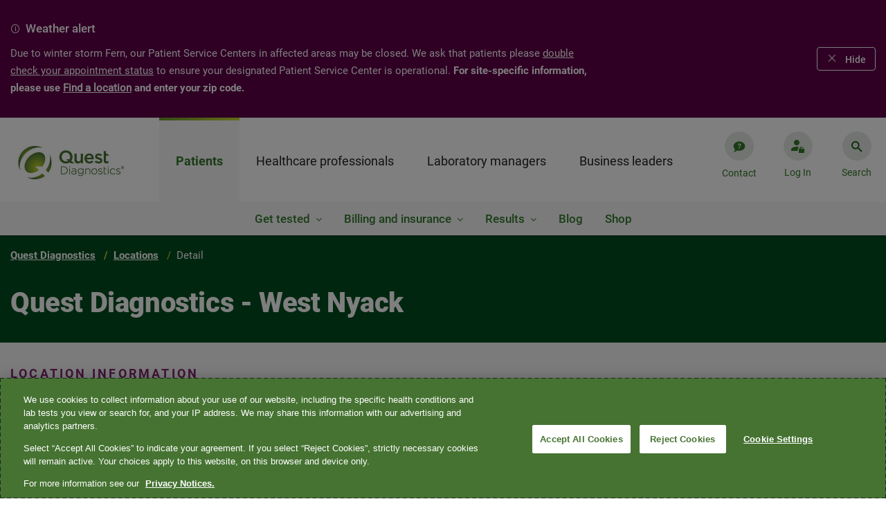

--- FILE ---
content_type: text/html;charset=utf-8
request_url: https://www.questdiagnostics.com/locations/detail.html/ABWG/10994/75/1
body_size: 24410
content:

<!DOCTYPE HTML>
<html lang="en" class="corporate">
    <head>
    <meta charset="UTF-8"/>
    
    <title>Detail  | Quest Diagnostics</title>
    
    <meta name="description" content="Detail"/>
    <meta name="template" content="page-content"/>
    <meta name="viewport" content="width=device-width, initial-scale=1"/>
    
<script defer="defer" type="text/javascript" src="https://rum.hlx.page/.rum/@adobe/helix-rum-js@%5E2/dist/rum-standalone.js" data-routing="env=prod,tier=publish,ams=Quest Diagnostics Incorporated"></script>
<link rel="canonical" href="/locations/detail"/>

    

    
<meta name="viewport" content="width=device-width, initial-scale=1, shrink-to-fit=no"/>






<link rel="canonical"/>
<meta name="website" content="https://www.questdiagnostics.com"/>
<meta name="title" content="Detail"/>
<meta name="pageDate" content="2022-12-22"/>  
<meta name="hideInSearch" content="false"/>

<meta name="levelOne" content="locations{Locations}"/>
<meta name="audience" content="detail{Detail}"/>


<meta name="robots" content="index,follow"/>






<meta name="altText"/>

<script type="application/ld+json">


    {
    "@context": "https://schema.org",
    "@type": "BreadcrumbList",
    "itemListElement": [
    
        
            { 	"@type": "ListItem",
            "position": 0,
            "name": "Quest Diagnostics",
            "item": "https://www.questdiagnostics.com" },
        
        
    
        
            { 	"@type": "ListItem",
            "position": 1,
            "name": "Locations",
            "item": "https://www.questdiagnostics.com/locations" },
        
        
    
        
        
            {	"@type": "ListItem",
            "position": 2,
            "name": "Detail" }
        
    
    ]}
</script>

<meta name="navtitle" content="Detail"/>


    
    
<link rel="stylesheet" href="/etc.clientlibs/corporate/clientlibs/clientlib-base.min.ACSHASHa88f39436d5d65173f64266b19eeb288.css" type="text/css">






    
<link rel="stylesheet" href="/etc.clientlibs/corporate/clientlibs/clientlib-dependencies.min.ACSHASHd41d8cd98f00b204e9800998ecf8427e.css" type="text/css">
<link rel="stylesheet" href="/etc.clientlibs/corporate/clientlibs/clientlib-site.min.ACSHASH79ce7dbc9b93cf908f62e6edfa9987a3.css" type="text/css">





<link href="https://ds.cdn.questdiagnostics.com/DS-Icons.css" rel="stylesheet"/>

	
	





<link rel="shortcut icon" href="/etc.clientlibs/corporate/clientlibs/clientlib-site/resources/images/favicon.ico"/>
















<!-- chat bot -->








    
    	
        	<!--Adding Tealium js -->
        	<script src="//tags.tiqcdn.com/utag/questdiagnostics/www.questdiagnostics.com/prod/utag.sync.js"></script>
        
                
    



    
    
<script src="/etc.clientlibs/corporate/clientlibs/clientlib-head.min.ACSHASH1fc1a878e49753fb9240e1d199afb7e8.js"></script>







    
    
    

    

    
    
<script src="/etc.clientlibs/corporate/clientlibs/clientlib-dependencies.min.ACSHASHd41d8cd98f00b204e9800998ecf8427e.js"></script>



    
    



    

    
</head>
	
    <body class="page basicpage generic-page corporate " id="page-ddc61eb3a3" data-cmp-data-layer-enabled="false">


    
    <div class="hide template-info" id="pageInfoDiv" data-template-path="/conf/corporate/settings/wcm/templates/page-content" data-template="page-content" data-site-name="corporate" data-page-title="Detail" data-run-mode="prod"></div>

            <script type="text/javascript">

            utag_data = {
                "category_name": "Detail",
                "error_code": "",
                "error_name": "",
                "error_type": "",
                "link_action": "",
                "link_category": "",
                "link_name": "",
                "page_language": "en",
                "page_name": "detail",
                "page_type": "page-content | ",
                "search_environment": "prod",
                "search_keyword": "",
                "search_number": "",
                "search_results": "",
                "site_section": "Locations",
                "tealium_event": ""
            }


            </script>
        
        <!-- Ending Tealium code -->
        <div class="backdrop fade-in"></div>
        <div class="transparent-backdrop"></div>
        
        
            

<div class="cmp-page__skiptomaincontent">
    <a class="cmp-page__skiptomaincontent-link" href="#container-main">Skip to main content</a>
</div>

    
<link rel="stylesheet" href="/etc.clientlibs/core/wcm/components/page/v2/page/clientlibs/site/skiptomaincontent.min.ACSHASH15c8e6e0e8a432d5ad140592e0b96372.css" type="text/css">




            



            <div>

<div class="swiper section-alert-container swiper-container" data-hash="6991525" id="6991525">
    <div class="swiper-wrapper">
        <div class="section-alert-wrapper section-alert-wrapper--purple swiper-slide" data-color="purple">
            <div class="section-alert">
                <div class="section-alert-content">
                    <div class="section-alert-title">
                        <i class="info " role="img" alt="Warning"></i>
                        <p>Weather alert</p>

                    </div>
                    <div class="section-alert-description"><p>Due to winter storm Fern, our Patient Service Centers in affected areas may be closed. We ask that patients please <a title="double check your appointment status" href="https://appointment.questdiagnostics.com/as-home" target="_blank">double check your appointment status</a> to ensure your designated Patient Service Center is operational. <b>For site-specific information, please use <a title="Find a location" href="https://www.questdiagnostics.com/locations/search">Find a location</a> and enter your zip code.</b></p>
</div>
                </div>
            </div>
        </div>

    </div>

    <div class="section-alert-navigation">
        <div class="section-alert-navigation-wrapper">
            
            <i class="section-alert-btn section-alert-btn--hide" tabindex="0">Hide</i>
        </div>
    </div>
</div></div>
            
<div class="root container responsivegrid">

    
    
     
     <div id="container-root" class="cmp-container-div cmp-container   ">
          
          <header class="experiencefragment">
<div id="experiencefragment-6ea099742a" class="cmp-experiencefragment cmp-experiencefragment--header">


    
    
     
     <div id="container-08d7976bab" class="cmp-container-div cmp-container   ">
          
          <div class="header">

    <div class="header-container header-container-root" data-isprod data-root="/content/corporate/us/en">
    <div class="header-content">
      <div class="logo-container">
        <a href="https://www.questdiagnostics.com" tabindex="1">
          <img src="https://s7d6.scene7.com/is/image/questdiagnostics/Quest-Diagnostics-RGB-gradient?$corp-header-logo$" alt="Quest Diagnostics"/>
          
        </a>
      </div>
      

<nav class="nav-container" aria-label="main menu">
  <ul class="main-menu nav-content" tabindex="-1" aria-label="Menu">
    
      
        <li data-l1-url="/content/corporate/us/en/patients" class="nav-first-item nav-first-item-click">
          <a class="nav-link" href="javascript:void(0)" role="tab">Patients</a>
          <div class="second-items" style="display: none;">
            
              <div>
                Get tested
              </div>
            
              <div>
                Billing and insurance
              </div>
            
              <div>
                Results
              </div>
            
              
            
              <div data-url="/content/corporate/us/en/patients/blog">
                Blog
              </div>
            
              
            
              <div data-url="/content/corporate/us/en/patients/shop">
                Shop
              </div>
            
          </div>
          <div class="nav-second-item-box L2-items-mobile">
            <ul></ul>
          </div>
          
            <div class="L3-item-container" data-field-mark="Get tested">
              <div class="L3-item-content">
                


    
  <div id="container-ce78344784" class="cmp-container-div cmp-container multiple responsive   ">
    


<div class="aem-Grid aem-Grid--12 aem-Grid--default--12 ">
    
    <div class="meganavlist aem-GridColumn--default--none aem-GridColumn aem-GridColumn--default--12 aem-GridColumn--offset--default--0">



<div class="L3-item-left-box">
    <div class="title">
    	<a href="/patients/get-tested" target="_self" class="title-link inverse">Get tested<i></i></a>
    </div>
    <ul>
        <div class="list-box">
            <li><a href="https://appointment.questdiagnostics.com/patient/confirmation" target="_blank" class="L3-item-link inverse">Make, change, or cancel an appointment</a></li>
        
            <li><a href="/locations/search" target="_self" class="L3-item-link inverse">Find a location</a></li>
        
            <li><a href="/patients/get-tested/conditions" target="_self" class="L3-item-link inverse">Testing for conditions<br />
</a></li>
        
            <li><a href="/patients/get-tested/prepare" target="_self" class="L3-item-link inverse">Prepare for a test </a></li>
        
            <li><a href="https://www.questpharmasolutions.com/for-patients/" target="_blank" class="L3-item-link inverse">Clinical trials</a></li>
        
            <li><a href="/patients/get-tested/quest-mobile" target="_self" class="L3-item-link inverse">Quest Mobile™</a></li>
        </div>
    </ul>
</div>
<div>
    <div class="nav-third-item">
        <a class="nav-third-item-title" href="/patients/get-tested" target="_self">Get tested</a>
    </div>
    
        <div class="nav-third-item">
            <a href="https://appointment.questdiagnostics.com/patient/confirmation" target="_blank">Make, change, or cancel an appointment</a>
        </div>
    
        <div class="nav-third-item">
            <a href="/locations/search" target="_self">Find a location</a>
        </div>
    
        <div class="nav-third-item">
            <a href="/patients/get-tested/conditions" target="_self">Testing for conditions<br />
</a>
        </div>
    
        <div class="nav-third-item">
            <a href="/patients/get-tested/prepare" target="_self">Prepare for a test </a>
        </div>
    
        <div class="nav-third-item">
            <a href="https://www.questpharmasolutions.com/for-patients/" target="_blank">Clinical trials</a>
        </div>
    
        <div class="nav-third-item">
            <a href="/patients/get-tested/quest-mobile" target="_self">Quest Mobile™</a>
        </div>
    
</div>
<!-- <div class="nav-third-item"><i class="plus-icon"></i><a>Manage Appointments</a></div> -->
</div>
<div class="meganavpromo aem-GridColumn--default--none aem-GridColumn--offset--default--6 aem-GridColumn aem-GridColumn--default--4">


<div class="meganav-promo-container">
    <div class="title">Make an appointment</div>

    <div class="list-box">
        <p>Get in and out faster when you book an appointment.</p>

    </div>

    <a class="btn btn-secondary-inverse" target="_blank" href="https://appointment.questdiagnostics.com/patient/confirmation">
        Schedule now
    </a>
</div>

<div class="nav-third-item mobile-promo-item">
    <div class="expand-item">
        <div class="nav-icon-container">
            <i class="plus-icon"></i>
        </div>
        <a href="javascript:void(0)" class="promo-link">Make an appointment</a>
    </div>
    <div class="mobile-promo-expend-container">
        <div class="mobile-promo-list-box">
            <p>Get in and out faster when you book an appointment.</p>

        </div>

        <a class="btn btn-secondary-inverse" target="_blank" href="https://appointment.questdiagnostics.com/patient/confirmation" role="button">
            Schedule now
        </a>
    </div>
</div></div>
<div class="meganavpromo aem-GridColumn--default--none aem-GridColumn aem-GridColumn--default--12 aem-GridColumn--offset--default--0">


<div class="meganav-promo-container">
    <div class="title">Buy your own lab tests online</div>

    <div class="list-box">
        <p>Conveniently shop online and choose from 150+ lab tests. No doctor's visit required.<br />
</p>

    </div>

    <a class="btn btn-secondary-inverse" target="_blank" href="https://www.questhealth.com/?itm_campaign=QD-Patients-GetTested-HP">
        questhealth.com
    </a>
</div>

<div class="nav-third-item mobile-promo-item">
    <div class="expand-item">
        <div class="nav-icon-container">
            <i class="plus-icon"></i>
        </div>
        <a href="javascript:void(0)" class="promo-link">Buy your own lab tests online</a>
    </div>
    <div class="mobile-promo-expend-container">
        <div class="mobile-promo-list-box">
            <p>Conveniently shop online and choose from 150+ lab tests. No doctor's visit required.<br />
</p>

        </div>

        <a class="btn btn-secondary-inverse" target="_blank" href="https://www.questhealth.com/?itm_campaign=QD-Patients-GetTested-HP" role="button">
            questhealth.com
        </a>
    </div>
</div></div>

    
</div>



      
        
    
<link rel="stylesheet" href="/etc.clientlibs/corporate/components/container/clientlibs.min.ACSHASHd64cf2111aac26826ba627fec3e88842.css" type="text/css">
<script src="/etc.clientlibs/clientlibs/granite/jquery.min.ACSHASH3e24d4d067ac58228b5004abb50344ef.js"></script>
<script src="/etc.clientlibs/corporate/components/container/clientlibs.min.ACSHASHa96fae9d65de448864949124898af7e4.js"></script>



      
    
    

      <div class="main">
        <canvas id="canvas"></canvas>
      </div>

  </div>

    

              </div>
              <div class="close-icon-box" tabindex="0" aria-label="Close" role="button">
                <i></i>
              </div>
            </div>
          
            <div class="L3-item-container" data-field-mark="Billing and insurance">
              <div class="L3-item-content">
                


    
  <div id="container-048bdf96b6" class="cmp-container-div cmp-container multiple responsive   ">
    


<div class="aem-Grid aem-Grid--12 aem-Grid--default--12 ">
    
    <div class="meganavlist aem-GridColumn aem-GridColumn--default--12">



<div class="L3-item-left-box">
    <div class="title">
    	<a href="/patients/billing-insurance" target="_self" class="title-link inverse">Billing and insurance<i></i></a>
    </div>
    <ul>
        <div class="list-box">
            <li><a href="/patients/billing-insurance/understanding-the-cost-of-your-care" target="_self" class="L3-item-link inverse">Understanding the cost of your care</a></li>
        
            <li><a href="/patients/billing-insurance/insurance" target="_self" class="L3-item-link inverse">Insurance</a></li>
        
            <li><a href="/patients/billing-insurance/financial-assistance" target="_self" class="L3-item-link inverse">Financial assistance</a></li>
        
            <li><a href="https://patient.questdiagnostics.com/estimate" target="_blank" class="L3-item-link inverse">Self-pay price estimate</a></li>
        </div>
    </ul>
</div>
<div>
    <div class="nav-third-item">
        <a class="nav-third-item-title" href="/patients/billing-insurance" target="_self">Billing and insurance</a>
    </div>
    
        <div class="nav-third-item">
            <a href="/patients/billing-insurance/understanding-the-cost-of-your-care" target="_self">Understanding the cost of your care</a>
        </div>
    
        <div class="nav-third-item">
            <a href="/patients/billing-insurance/insurance" target="_self">Insurance</a>
        </div>
    
        <div class="nav-third-item">
            <a href="/patients/billing-insurance/financial-assistance" target="_self">Financial assistance</a>
        </div>
    
        <div class="nav-third-item">
            <a href="https://patient.questdiagnostics.com/estimate" target="_blank">Self-pay price estimate</a>
        </div>
    
</div>
<!-- <div class="nav-third-item"><i class="plus-icon"></i><a>Manage Appointments</a></div> -->
</div>
<div class="meganavpromo aem-GridColumn aem-GridColumn--default--12">


<div class="meganav-promo-container">
    <div class="title">Pay your bill</div>

    <div class="list-box">
        <p>Pay in 1 of 3 convenient ways: online, by email, or with a credit, debit, or health savings card.</p>

    </div>

    <a class="btn btn-secondary-inverse" target="_blank" href="https://patientbill.questdiagnostics.com/home">
        Make a payment
    </a>
</div>

<div class="nav-third-item mobile-promo-item">
    <div class="expand-item">
        <div class="nav-icon-container">
            <i class="plus-icon"></i>
        </div>
        <a href="javascript:void(0)" class="promo-link">Pay your bill</a>
    </div>
    <div class="mobile-promo-expend-container">
        <div class="mobile-promo-list-box">
            <p>Pay in 1 of 3 convenient ways: online, by email, or with a credit, debit, or health savings card.</p>

        </div>

        <a class="btn btn-secondary-inverse" target="_blank" href="https://patientbill.questdiagnostics.com/home" role="button">
            Make a payment
        </a>
    </div>
</div></div>
<div class="meganavpromo aem-GridColumn aem-GridColumn--default--12">


<div class="meganav-promo-container">
    <div class="title">Update your insurance</div>

    <div class="list-box">
        <p>Have your current bill handy, as it will be needed to update or review your insurance.</p>

    </div>

    <a class="btn btn-secondary-inverse" target="_blank" href="https://patientbill.questdiagnostics.com/home">
        Update insurance
    </a>
</div>

<div class="nav-third-item mobile-promo-item">
    <div class="expand-item">
        <div class="nav-icon-container">
            <i class="plus-icon"></i>
        </div>
        <a href="javascript:void(0)" class="promo-link">Update your insurance</a>
    </div>
    <div class="mobile-promo-expend-container">
        <div class="mobile-promo-list-box">
            <p>Have your current bill handy, as it will be needed to update or review your insurance.</p>

        </div>

        <a class="btn btn-secondary-inverse" target="_blank" href="https://patientbill.questdiagnostics.com/home" role="button">
            Update insurance
        </a>
    </div>
</div></div>
<div class="meganavpromo aem-GridColumn aem-GridColumn--default--12">


<div class="meganav-promo-container">
    <div class="title">Insurance lookup tool</div>

    <div class="list-box">
        <p>Is Quest in-network with your health plan? Use our convenient insurance lookup tool to find out. </p>

    </div>

    <a class="btn btn-secondary-inverse" target="_blank" href="https://insurance.questdiagnostics.com/">
        Search health plans
    </a>
</div>

<div class="nav-third-item mobile-promo-item">
    <div class="expand-item">
        <div class="nav-icon-container">
            <i class="plus-icon"></i>
        </div>
        <a href="javascript:void(0)" class="promo-link">Insurance lookup tool</a>
    </div>
    <div class="mobile-promo-expend-container">
        <div class="mobile-promo-list-box">
            <p>Is Quest in-network with your health plan? Use our convenient insurance lookup tool to find out. </p>

        </div>

        <a class="btn btn-secondary-inverse" target="_blank" href="https://insurance.questdiagnostics.com/" role="button">
            Search health plans
        </a>
    </div>
</div></div>

    
</div>



      
        
    



      
    
    

      <div class="main">
        <canvas id="canvas"></canvas>
      </div>

  </div>

    

              </div>
              <div class="close-icon-box" tabindex="0" aria-label="Close" role="button">
                <i></i>
              </div>
            </div>
          
            <div class="L3-item-container" data-field-mark="Results">
              <div class="L3-item-content">
                


    
  <div id="container-27df936735" class="cmp-container-div cmp-container multiple responsive   ">
    


<div class="aem-Grid aem-Grid--12 aem-Grid--default--12 ">
    
    <div class="meganavlist aem-GridColumn aem-GridColumn--default--12">



<div class="L3-item-left-box">
    <div class="title">
    	<a href="/patients/test-results" target="_self" class="title-link inverse">Results<i></i></a>
    </div>
    <ul>
        <div class="list-box">
            <li><a href="https://myquest.questdiagnostics.com/web/home" target="_blank" class="L3-item-link inverse">Access your test results</a></li>
        
            <li><a href="/patients/test-results/family-results" target="_self" class="L3-item-link inverse">Family test results</a></li>
        
            <li><a href="https://myquest.questdiagnostics.com/myquest-faq1/MyQuest_.htm" target="_blank" class="L3-item-link inverse">FAQ: Understanding test results</a></li>
        </div>
    </ul>
</div>
<div>
    <div class="nav-third-item">
        <a class="nav-third-item-title" href="/patients/test-results" target="_self">Results</a>
    </div>
    
        <div class="nav-third-item">
            <a href="https://myquest.questdiagnostics.com/web/home" target="_blank">Access your test results</a>
        </div>
    
        <div class="nav-third-item">
            <a href="/patients/test-results/family-results" target="_self">Family test results</a>
        </div>
    
        <div class="nav-third-item">
            <a href="https://myquest.questdiagnostics.com/myquest-faq1/MyQuest_.htm" target="_blank">FAQ: Understanding test results</a>
        </div>
    
</div>
<!-- <div class="nav-third-item"><i class="plus-icon"></i><a>Manage Appointments</a></div> -->
</div>
<div class="meganavpromo aem-GridColumn aem-GridColumn--default--12">


<div class="meganav-promo-container">
    <div class="title">Access results online</div>

    <div class="list-box">
        <p>Log into MyQuest<sup>®</sup> to book or reschedule a lab visit, view test results, and more.</p>

    </div>

    <a class="btn btn-secondary-inverse" target="_blank" href="https://myquest.questdiagnostics.com/web/home">
        Open MyQuest
    </a>
</div>

<div class="nav-third-item mobile-promo-item">
    <div class="expand-item">
        <div class="nav-icon-container">
            <i class="plus-icon"></i>
        </div>
        <a href="javascript:void(0)" class="promo-link">Access results online</a>
    </div>
    <div class="mobile-promo-expend-container">
        <div class="mobile-promo-list-box">
            <p>Log into MyQuest<sup>®</sup> to book or reschedule a lab visit, view test results, and more.</p>

        </div>

        <a class="btn btn-secondary-inverse" target="_blank" href="https://myquest.questdiagnostics.com/web/home" role="button">
            Open MyQuest
        </a>
    </div>
</div></div>

    
</div>



      
        
    



      
    
    

      <div class="main">
        <canvas id="canvas"></canvas>
      </div>

  </div>

    

              </div>
              <div class="close-icon-box" tabindex="0" aria-label="Close" role="button">
                <i></i>
              </div>
            </div>
          
            
          
            
          
            
          
            
          
        </li>
      
    
      
        <li data-l1-url="/content/corporate/us/en/healthcare-professionals" class="nav-first-item ">
          <a class="nav-link" href="javascript:void(0)" role="tab">Healthcare professionals</a>
          <div class="second-items" style="display: none;">
            
              <div>
                Test Directory
              </div>
            
              <div>
                About our tests
              </div>
            
              <div data-url="/content/corporate/us/en/healthcare-professionals/access-patient-results">
                Access patient results
              </div>
            
              <div>
                Billing &amp; coding
              </div>
            
              <div>
                Lab tools &amp; IT systems
              </div>
            
              <div>
                Clinical experts &amp; education
              </div>
            
              
            
              
            
              
            
              
            
              
            
          </div>
          <div class="nav-second-item-box L2-items-mobile">
            <ul></ul>
          </div>
          
            <div class="L3-item-container" data-field-mark="Test Directory">
              <div class="L3-item-content">
                


    
  <div id="container-0ceedfa5f4" class="cmp-container-div cmp-container multiple responsive   ">
    


<div class="aem-Grid aem-Grid--12 aem-Grid--default--12 ">
    
    <div class="meganavlist aem-GridColumn aem-GridColumn--default--12">



<div class="L3-item-left-box">
    <div class="title">
    	<a href="https://testdirectory.questdiagnostics.com/test/home" target="_blank" class="title-link inverse">Test Directory<i></i></a>
    </div>
    <ul>
        <div class="list-box">
            <li><a href="/healthcare-professionals/test-directory" target="_self" class="L3-item-link inverse">Tests by specialty</a></li>
        
            <li><a href="/healthcare-professionals/test-directory/specimen-handling" target="_self" class="L3-item-link inverse">Specimen handling</a></li>
        
            <li><a href="https://www.questdiagnostics.com/healthcare-professionals/test-directory#priority" target="_self" class="L3-item-link inverse">Priority value table</a></li>
        </div>
    </ul>
</div>
<div>
    <div class="nav-third-item">
        <a class="nav-third-item-title" href="https://testdirectory.questdiagnostics.com/test/home" target="_blank">Test Directory</a>
    </div>
    
        <div class="nav-third-item">
            <a href="/healthcare-professionals/test-directory" target="_self">Tests by specialty</a>
        </div>
    
        <div class="nav-third-item">
            <a href="/healthcare-professionals/test-directory/specimen-handling" target="_self">Specimen handling</a>
        </div>
    
        <div class="nav-third-item">
            <a href="https://www.questdiagnostics.com/healthcare-professionals/test-directory#priority" target="_self">Priority value table</a>
        </div>
    
</div>
<!-- <div class="nav-third-item"><i class="plus-icon"></i><a>Manage Appointments</a></div> -->
</div>

    
</div>



      
        
    



      
    
    

      <div class="main">
        <canvas id="canvas"></canvas>
      </div>

  </div>

    

              </div>
              <div class="close-icon-box" tabindex="0" aria-label="Close" role="button">
                <i></i>
              </div>
            </div>
          
            <div class="L3-item-container" data-field-mark="About our tests">
              <div class="L3-item-content">
                


    
  <div id="container-fd2c7e3227" class="cmp-container-div cmp-container multiple responsive   ">
    


<div class="aem-Grid aem-Grid--12 aem-Grid--default--12 ">
    
    <div class="meganavlist aem-GridColumn aem-GridColumn--default--12">



<div class="L3-item-left-box">
    <div class="title">
    	<a href="/healthcare-professionals/about-our-tests" target="_self" class="title-link inverse">About our tests<i></i></a>
    </div>
    <ul>
        <div class="list-box">
            <li><a href="/healthcare-professionals/about-our-tests/allergy-asthma" target="_self" class="L3-item-link inverse">Allergy &amp; asthma</a></li>
        
            <li><a href="/healthcare-professionals/about-our-tests/arthritis-rheumatoid-arthritis" target="_self" class="L3-item-link inverse">Arthritis</a></li>
        
            <li><a href="/healthcare-professionals/about-our-tests/autoimmune-diseases" target="_self" class="L3-item-link inverse">Autoimmune diseases</a></li>
        
            <li><a href="/healthcare-professionals/about-our-tests/bleeding-thrombosis" target="_self" class="L3-item-link inverse">Bleeding &amp; thrombosis</a></li>
        
            <li><a href="/healthcare-professionals/about-our-tests/cancer" target="_self" class="L3-item-link inverse">Cancer</a></li>
        
            <li><a href="/healthcare-professionals/about-our-tests/cardiovascular" target="_self" class="L3-item-link inverse">Cardiovascular disease</a></li>
        
            <li><a href="/healthcare-professionals/about-our-tests/chronic-kidney-disease" target="_self" class="L3-item-link inverse">Chronic kidney disease</a></li>
        
            <li><a href="/healthcare-professionals/about-our-tests/drug-testing" target="_self" class="L3-item-link inverse">Clinical drug monitoring</a></li>
        
            <li><a href="/healthcare-professionals/about-our-tests/diabetes-pre-diabetes" target="_self" class="L3-item-link inverse">Diabetes &amp; pre-diabetes</a></li>
        
            <li><a href="/healthcare-professionals/about-our-tests" target="_self" class="L3-item-link inverse">See all &gt;</a></li>
        </div>
    </ul>
</div>
<div>
    <div class="nav-third-item">
        <a class="nav-third-item-title" href="/healthcare-professionals/about-our-tests" target="_self">About our tests</a>
    </div>
    
        <div class="nav-third-item">
            <a href="/healthcare-professionals/about-our-tests/allergy-asthma" target="_self">Allergy &amp; asthma</a>
        </div>
    
        <div class="nav-third-item">
            <a href="/healthcare-professionals/about-our-tests/arthritis-rheumatoid-arthritis" target="_self">Arthritis</a>
        </div>
    
        <div class="nav-third-item">
            <a href="/healthcare-professionals/about-our-tests/autoimmune-diseases" target="_self">Autoimmune diseases</a>
        </div>
    
        <div class="nav-third-item">
            <a href="/healthcare-professionals/about-our-tests/bleeding-thrombosis" target="_self">Bleeding &amp; thrombosis</a>
        </div>
    
        <div class="nav-third-item">
            <a href="/healthcare-professionals/about-our-tests/cancer" target="_self">Cancer</a>
        </div>
    
        <div class="nav-third-item">
            <a href="/healthcare-professionals/about-our-tests/cardiovascular" target="_self">Cardiovascular disease</a>
        </div>
    
        <div class="nav-third-item">
            <a href="/healthcare-professionals/about-our-tests/chronic-kidney-disease" target="_self">Chronic kidney disease</a>
        </div>
    
        <div class="nav-third-item">
            <a href="/healthcare-professionals/about-our-tests/drug-testing" target="_self">Clinical drug monitoring</a>
        </div>
    
        <div class="nav-third-item">
            <a href="/healthcare-professionals/about-our-tests/diabetes-pre-diabetes" target="_self">Diabetes &amp; pre-diabetes</a>
        </div>
    
        <div class="nav-third-item">
            <a href="/healthcare-professionals/about-our-tests" target="_self">See all &gt;</a>
        </div>
    
</div>
<!-- <div class="nav-third-item"><i class="plus-icon"></i><a>Manage Appointments</a></div> -->
</div>
<div class="meganavpromo aem-GridColumn aem-GridColumn--default--12">


<div class="meganav-promo-container">
    <div class="title">QUEST AD-Detect Amyloid Beta 42/40</div>

    <div class="list-box">
        <p>Blood-based biomarker testing may help identify patients who are candidates for early antibody treatment. </p>

    </div>

    <a class="btn btn-secondary-inverse" target="_self" href="/healthcare-professionals/about-our-tests/neurological-disorders/alzheimers">
        Learn more
    </a>
</div>

<div class="nav-third-item mobile-promo-item">
    <div class="expand-item">
        <div class="nav-icon-container">
            <i class="plus-icon"></i>
        </div>
        <a href="javascript:void(0)" class="promo-link">QUEST AD-Detect Amyloid Beta 42/40</a>
    </div>
    <div class="mobile-promo-expend-container">
        <div class="mobile-promo-list-box">
            <p>Blood-based biomarker testing may help identify patients who are candidates for early antibody treatment. </p>

        </div>

        <a class="btn btn-secondary-inverse" target="_self" href="/healthcare-professionals/about-our-tests/neurological-disorders/alzheimers" role="button">
            Learn more
        </a>
    </div>
</div></div>

    
</div>



      
        
    



      
    
    

      <div class="main">
        <canvas id="canvas"></canvas>
      </div>

  </div>

    

              </div>
              <div class="close-icon-box" tabindex="0" aria-label="Close" role="button">
                <i></i>
              </div>
            </div>
          
            
          
            <div class="L3-item-container" data-field-mark="Billing &amp; coding">
              <div class="L3-item-content">
                


    
  <div id="container-1f24c6d50a" class="cmp-container-div cmp-container multiple responsive   ">
    


<div class="aem-Grid aem-Grid--12 aem-Grid--default--12 ">
    
    <div class="meganavlist aem-GridColumn aem-GridColumn--default--12">



<div class="L3-item-left-box">
    <div class="title">
    	<a href="/healthcare-professionals/billing-coding" target="_self" class="title-link inverse">Billing &amp; coding<i></i></a>
    </div>
    <ul>
        <div class="list-box">
            <li><a href="/healthcare-professionals/billing-coding/commercial-coverage-guidelines" target="_self" class="L3-item-link inverse">Commercial coverage &amp; coding guidelines</a></li>
        
            <li><a href="/healthcare-professionals/billing-coding/medicaid-limited-coverage-policies" target="_self" class="L3-item-link inverse">Medicaid limited coverage policies</a></li>
        
            <li><a href="/healthcare-professionals/billing-coding/medicare-coverage-guides" target="_self" class="L3-item-link inverse">Medicare coverage &amp; coding guides</a></li>
        
            <li><a href="/healthcare-professionals/billing-coding/electronic-billing" target="_self" class="L3-item-link inverse">Electronic billing</a></li>
        
            <li><a href="/healthcare-professionals/billing-coding/z-codes" target="_self" class="L3-item-link inverse">Z-codes</a></li>
        </div>
    </ul>
</div>
<div>
    <div class="nav-third-item">
        <a class="nav-third-item-title" href="/healthcare-professionals/billing-coding" target="_self">Billing &amp; coding</a>
    </div>
    
        <div class="nav-third-item">
            <a href="/healthcare-professionals/billing-coding/commercial-coverage-guidelines" target="_self">Commercial coverage &amp; coding guidelines</a>
        </div>
    
        <div class="nav-third-item">
            <a href="/healthcare-professionals/billing-coding/medicaid-limited-coverage-policies" target="_self">Medicaid limited coverage policies</a>
        </div>
    
        <div class="nav-third-item">
            <a href="/healthcare-professionals/billing-coding/medicare-coverage-guides" target="_self">Medicare coverage &amp; coding guides</a>
        </div>
    
        <div class="nav-third-item">
            <a href="/healthcare-professionals/billing-coding/electronic-billing" target="_self">Electronic billing</a>
        </div>
    
        <div class="nav-third-item">
            <a href="/healthcare-professionals/billing-coding/z-codes" target="_self">Z-codes</a>
        </div>
    
</div>
<!-- <div class="nav-third-item"><i class="plus-icon"></i><a>Manage Appointments</a></div> -->
</div>
<div class="meganavpromo aem-GridColumn aem-GridColumn--default--12">


<div class="meganav-promo-container">
    <div class="title">Pay a physician or hospital bill<br />
</div>

    <div class="list-box">
        
    </div>

    <a class="btn btn-secondary-inverse" target="_self" href="https://billing.questdiagnostics.com/ClientBilling/ClientBilling.action">
        Pay bill
    </a>
</div>

<div class="nav-third-item mobile-promo-item">
    <div class="expand-item">
        <div class="nav-icon-container">
            <i class="plus-icon"></i>
        </div>
        <a href="javascript:void(0)" class="promo-link">Pay a physician or hospital bill<br />
</a>
    </div>
    <div class="mobile-promo-expend-container">
        <div class="mobile-promo-list-box">
            
        </div>

        <a class="btn btn-secondary-inverse" target="_self" href="https://billing.questdiagnostics.com/ClientBilling/ClientBilling.action" role="button">
            Pay bill
        </a>
    </div>
</div></div>
<div class="meganavpromo aem-GridColumn aem-GridColumn--default--12">


<div class="meganav-promo-container">
    <div class="title">Electronic billing<br />
</div>

    <div class="list-box">
        <p>Resolve lab test orders faster - and streamline your workflow</p>

    </div>

    <a class="btn btn-secondary-inverse" target="_self" href="/healthcare-professionals/billing-coding/electronic-billing">
        Learn more
    </a>
</div>

<div class="nav-third-item mobile-promo-item">
    <div class="expand-item">
        <div class="nav-icon-container">
            <i class="plus-icon"></i>
        </div>
        <a href="javascript:void(0)" class="promo-link">Electronic billing<br />
</a>
    </div>
    <div class="mobile-promo-expend-container">
        <div class="mobile-promo-list-box">
            <p>Resolve lab test orders faster - and streamline your workflow</p>

        </div>

        <a class="btn btn-secondary-inverse" target="_self" href="/healthcare-professionals/billing-coding/electronic-billing" role="button">
            Learn more
        </a>
    </div>
</div></div>

    
</div>



      
        
    



      
    
    

      <div class="main">
        <canvas id="canvas"></canvas>
      </div>

  </div>

    

              </div>
              <div class="close-icon-box" tabindex="0" aria-label="Close" role="button">
                <i></i>
              </div>
            </div>
          
            <div class="L3-item-container" data-field-mark="Lab tools &amp; IT systems">
              <div class="L3-item-content">
                


    
  <div id="container-736e13912e" class="cmp-container-div cmp-container multiple responsive   ">
    


<div class="aem-Grid aem-Grid--12 aem-Grid--default--12 ">
    
    <div class="meganavlist aem-GridColumn aem-GridColumn--default--12">



<div class="L3-item-left-box">
    <div class="title">
    	<a href="/healthcare-professionals/lab-tools-it-systems" target="_self" class="title-link inverse">Lab tools &amp; IT systems<i></i></a>
    </div>
    <ul>
        <div class="list-box">
            <li><a href="/healthcare-professionals/lab-tools-it-systems/quanum-lab-services-manager" target="_self" class="L3-item-link inverse">Quanum Lab Services Manager </a></li>
        </div>
    </ul>
</div>
<div>
    <div class="nav-third-item">
        <a class="nav-third-item-title" href="/healthcare-professionals/lab-tools-it-systems" target="_self">Lab tools &amp; IT systems</a>
    </div>
    
        <div class="nav-third-item">
            <a href="/healthcare-professionals/lab-tools-it-systems/quanum-lab-services-manager" target="_self">Quanum Lab Services Manager </a>
        </div>
    
</div>
<!-- <div class="nav-third-item"><i class="plus-icon"></i><a>Manage Appointments</a></div> -->
</div>
<div class="meganavpromo aem-GridColumn aem-GridColumn--default--12">


<div class="meganav-promo-container">
    <div class="title">Quanum Lab Services Manager </div>

    <div class="list-box">
        <ul>
<li>Order lab tests for your patients<br />
</li>
<li>View patient’s lab test results</li>
<li>Order supplies, access Lab Utilization Reports, and more!</li>
<li>Real-time Priority and STAT results via Quest Lab Alert for Physicians</li>
</ul>

    </div>

    <a class="btn btn-secondary-inverse" target="_self" href="/healthcare-professionals/lab-tools-it-systems/quanum-lab-services-manager">
        Learn more
    </a>
</div>

<div class="nav-third-item mobile-promo-item">
    <div class="expand-item">
        <div class="nav-icon-container">
            <i class="plus-icon"></i>
        </div>
        <a href="javascript:void(0)" class="promo-link">Quanum Lab Services Manager </a>
    </div>
    <div class="mobile-promo-expend-container">
        <div class="mobile-promo-list-box">
            <ul>
<li>Order lab tests for your patients<br />
</li>
<li>View patient’s lab test results</li>
<li>Order supplies, access Lab Utilization Reports, and more!</li>
<li>Real-time Priority and STAT results via Quest Lab Alert for Physicians</li>
</ul>

        </div>

        <a class="btn btn-secondary-inverse" target="_self" href="/healthcare-professionals/lab-tools-it-systems/quanum-lab-services-manager" role="button">
            Learn more
        </a>
    </div>
</div></div>

    
</div>



      
        
    



      
    
    

      <div class="main">
        <canvas id="canvas"></canvas>
      </div>

  </div>

    

              </div>
              <div class="close-icon-box" tabindex="0" aria-label="Close" role="button">
                <i></i>
              </div>
            </div>
          
            <div class="L3-item-container" data-field-mark="Clinical experts &amp; education">
              <div class="L3-item-content">
                


    
  <div id="container-df11928a52" class="cmp-container-div cmp-container multiple responsive   ">
    


<div class="aem-Grid aem-Grid--12 aem-Grid--default--12 ">
    
    <div class="meganavlist aem-GridColumn aem-GridColumn--default--12">



<div class="L3-item-left-box">
    <div class="title">
    	<a href="/healthcare-professionals/clinical-experts-education" target="_self" class="title-link inverse">Clinical experts &amp; education<i></i></a>
    </div>
    <ul>
        <div class="list-box">
            <li><a href="/healthcare-professionals/clinical-education-center" target="_self" class="L3-item-link inverse">Clinical Education Center</a></li>
        
            <li><a href="/healthcare-professionals/diagnostic-insights" target="_self" class="L3-item-link inverse">Diagnostic Insights</a></li>
        </div>
    </ul>
</div>
<div>
    <div class="nav-third-item">
        <a class="nav-third-item-title" href="/healthcare-professionals/clinical-experts-education" target="_self">Clinical experts &amp; education</a>
    </div>
    
        <div class="nav-third-item">
            <a href="/healthcare-professionals/clinical-education-center" target="_self">Clinical Education Center</a>
        </div>
    
        <div class="nav-third-item">
            <a href="/healthcare-professionals/diagnostic-insights" target="_self">Diagnostic Insights</a>
        </div>
    
</div>
<!-- <div class="nav-third-item"><i class="plus-icon"></i><a>Manage Appointments</a></div> -->
</div>
<div class="meganavpromo aem-GridColumn aem-GridColumn--default--12">


<div class="meganav-promo-container">
    <div class="title">Solutions for hospital lab managers</div>

    <div class="list-box">
        <p>The tools and services to make your lab more efficient and optimize patient care.</p>

    </div>

    <a class="btn btn-secondary-inverse" target="_self" href="/laboratory-managers/lab-management">
        Explore solutions
    </a>
</div>

<div class="nav-third-item mobile-promo-item">
    <div class="expand-item">
        <div class="nav-icon-container">
            <i class="plus-icon"></i>
        </div>
        <a href="javascript:void(0)" class="promo-link">Solutions for hospital lab managers</a>
    </div>
    <div class="mobile-promo-expend-container">
        <div class="mobile-promo-list-box">
            <p>The tools and services to make your lab more efficient and optimize patient care.</p>

        </div>

        <a class="btn btn-secondary-inverse" target="_self" href="/laboratory-managers/lab-management" role="button">
            Explore solutions
        </a>
    </div>
</div></div>
<div class="meganavpromo aem-GridColumn aem-GridColumn--default--12">


<div class="meganav-promo-container">
    <div class="title">Collaborations that power better care</div>

    <div class="list-box">
        <p>Learn about our relationships and collaborations with academic hospitals on a wide variety of medical and scientific research.</p>

    </div>

    <a class="btn btn-secondary-inverse" target="_self" href="/business-solutions/hospitals-health-systems/academic-collaboration">
        See collaborations
    </a>
</div>

<div class="nav-third-item mobile-promo-item">
    <div class="expand-item">
        <div class="nav-icon-container">
            <i class="plus-icon"></i>
        </div>
        <a href="javascript:void(0)" class="promo-link">Collaborations that power better care</a>
    </div>
    <div class="mobile-promo-expend-container">
        <div class="mobile-promo-list-box">
            <p>Learn about our relationships and collaborations with academic hospitals on a wide variety of medical and scientific research.</p>

        </div>

        <a class="btn btn-secondary-inverse" target="_self" href="/business-solutions/hospitals-health-systems/academic-collaboration" role="button">
            See collaborations
        </a>
    </div>
</div></div>

    
</div>



      
        
    



      
    
    

      <div class="main">
        <canvas id="canvas"></canvas>
      </div>

  </div>

    

              </div>
              <div class="close-icon-box" tabindex="0" aria-label="Close" role="button">
                <i></i>
              </div>
            </div>
          
            
          
            
          
            
          
            
          
            
          
        </li>
      
    
      
        <li data-l1-url="/content/corporate/us/en/laboratory-managers" class="nav-first-item ">
          <a class="nav-link" href="javascript:void(0)" role="tab">Laboratory managers</a>
          <div class="second-items" style="display: none;">
            
              <div>
                Lab management solutions
              </div>
            
              <div>
                Lab tests by specialty
              </div>
            
              <div data-url="/content/corporate/us/en/laboratory-managers/resources">
                Resources
              </div>
            
          </div>
          <div class="nav-second-item-box L2-items-mobile">
            <ul></ul>
          </div>
          
            <div class="L3-item-container" data-field-mark="Lab management solutions">
              <div class="L3-item-content">
                


    
  <div id="container-6f4562972f" class="cmp-container-div cmp-container multiple responsive   ">
    


<div class="aem-Grid aem-Grid--12 aem-Grid--default--12 ">
    
    <div class="meganavlist aem-GridColumn aem-GridColumn--default--12">



<div class="L3-item-left-box">
    <div class="title">
    	<a href="/laboratory-managers/lab-management" target="_self" class="title-link inverse">Lab management solutions<i></i></a>
    </div>
    <ul>
        <div class="list-box">
            <li><a href="/laboratory-managers/lab-management/operations" target="_self" class="L3-item-link inverse">Lab operations</a></li>
        
            <li><a href="/laboratory-managers/lab-management/testing-consolidation" target="_self" class="L3-item-link inverse">Lab testing consolidation<br />
</a></li>
        
            <li><a href="/laboratory-managers/lab-management/stewardship" target="_self" class="L3-item-link inverse">Lab analytics and stewardship</a></li>
        
            <li><a href="/laboratory-managers/lab-management/outreach-services" target="_self" class="L3-item-link inverse">Lab outreach services</a></li>
        </div>
    </ul>
</div>
<div>
    <div class="nav-third-item">
        <a class="nav-third-item-title" href="/laboratory-managers/lab-management" target="_self">Lab management solutions</a>
    </div>
    
        <div class="nav-third-item">
            <a href="/laboratory-managers/lab-management/operations" target="_self">Lab operations</a>
        </div>
    
        <div class="nav-third-item">
            <a href="/laboratory-managers/lab-management/testing-consolidation" target="_self">Lab testing consolidation<br />
</a>
        </div>
    
        <div class="nav-third-item">
            <a href="/laboratory-managers/lab-management/stewardship" target="_self">Lab analytics and stewardship</a>
        </div>
    
        <div class="nav-third-item">
            <a href="/laboratory-managers/lab-management/outreach-services" target="_self">Lab outreach services</a>
        </div>
    
</div>
<!-- <div class="nav-third-item"><i class="plus-icon"></i><a>Manage Appointments</a></div> -->
</div>
<div class="meganavpromo aem-GridColumn aem-GridColumn--default--12">


<div class="meganav-promo-container">
    <div class="title">Explore lab stewardship</div>

    <div class="list-box">
        <p>Drive efficiency and better patient outcomes.</p>

    </div>

    <a class="btn btn-secondary-inverse" target="_self" href="/laboratory-managers/lab-management/stewardship">
        Find out how
    </a>
</div>

<div class="nav-third-item mobile-promo-item">
    <div class="expand-item">
        <div class="nav-icon-container">
            <i class="plus-icon"></i>
        </div>
        <a href="javascript:void(0)" class="promo-link">Explore lab stewardship</a>
    </div>
    <div class="mobile-promo-expend-container">
        <div class="mobile-promo-list-box">
            <p>Drive efficiency and better patient outcomes.</p>

        </div>

        <a class="btn btn-secondary-inverse" target="_self" href="/laboratory-managers/lab-management/stewardship" role="button">
            Find out how
        </a>
    </div>
</div></div>

    
</div>



      
        
    



      
    
    

      <div class="main">
        <canvas id="canvas"></canvas>
      </div>

  </div>

    

              </div>
              <div class="close-icon-box" tabindex="0" aria-label="Close" role="button">
                <i></i>
              </div>
            </div>
          
            <div class="L3-item-container" data-field-mark="Lab tests by specialty">
              <div class="L3-item-content">
                


    
  <div id="container-4b3983c362" class="cmp-container-div cmp-container multiple responsive   ">
    


<div class="aem-Grid aem-Grid--12 aem-Grid--default--12 ">
    
    <div class="meganavlist aem-GridColumn aem-GridColumn--default--12">



<div class="L3-item-left-box">
    <div class="title">
    	<a href="/laboratory-managers/tests-by-specialty" target="_self" class="title-link inverse">Lab tests by specialty<i></i></a>
    </div>
    <ul>
        <div class="list-box">
            <li><a href="/laboratory-managers/tests-by-specialty/cancer" target="_self" class="L3-item-link inverse">Cancer</a></li>
        
            <li><a href="/laboratory-managers/tests-by-specialty/genetics" target="_self" class="L3-item-link inverse">Genetics</a></li>
        
            <li><a href="/healthcare-professionals/about-our-tests/neurological-disorders" target="_self" class="L3-item-link inverse">Neurology</a></li>
        
            <li><a href="/healthcare-professionals/about-our-tests/womens-health" target="_self" class="L3-item-link inverse">Women's health</a></li>
        
            <li><a href="/laboratory-managers/tests-by-specialty/clinical-drug-monitoring" target="_self" class="L3-item-link inverse">Clinical drug monitoring</a></li>
        
            <li><a href="/healthcare-professionals/about-our-tests/infectious-diseases" target="_self" class="L3-item-link inverse">Infectious diseases</a></li>
        
            <li><a href="/laboratory-managers/tests-by-specialty/neuroimmunology" target="_self" class="L3-item-link inverse">Neuroimmunology</a></li>
        
            <li><a href="/laboratory-managers/tests-by-specialty/autoimmune" target="_self" class="L3-item-link inverse">Autoimmune</a></li>
        </div>
    </ul>
</div>
<div>
    <div class="nav-third-item">
        <a class="nav-third-item-title" href="/laboratory-managers/tests-by-specialty" target="_self">Lab tests by specialty</a>
    </div>
    
        <div class="nav-third-item">
            <a href="/laboratory-managers/tests-by-specialty/cancer" target="_self">Cancer</a>
        </div>
    
        <div class="nav-third-item">
            <a href="/laboratory-managers/tests-by-specialty/genetics" target="_self">Genetics</a>
        </div>
    
        <div class="nav-third-item">
            <a href="/healthcare-professionals/about-our-tests/neurological-disorders" target="_self">Neurology</a>
        </div>
    
        <div class="nav-third-item">
            <a href="/healthcare-professionals/about-our-tests/womens-health" target="_self">Women's health</a>
        </div>
    
        <div class="nav-third-item">
            <a href="/laboratory-managers/tests-by-specialty/clinical-drug-monitoring" target="_self">Clinical drug monitoring</a>
        </div>
    
        <div class="nav-third-item">
            <a href="/healthcare-professionals/about-our-tests/infectious-diseases" target="_self">Infectious diseases</a>
        </div>
    
        <div class="nav-third-item">
            <a href="/laboratory-managers/tests-by-specialty/neuroimmunology" target="_self">Neuroimmunology</a>
        </div>
    
        <div class="nav-third-item">
            <a href="/laboratory-managers/tests-by-specialty/autoimmune" target="_self">Autoimmune</a>
        </div>
    
</div>
<!-- <div class="nav-third-item"><i class="plus-icon"></i><a>Manage Appointments</a></div> -->
</div>
<div class="meganavpromo aem-GridColumn aem-GridColumn--default--12">


<div class="meganav-promo-container">
    <div class="title">Explore the Test Directory</div>

    <div class="list-box">
        <p>Our Test Directory includes detailed information, guides, and references for many of our tests.<br />
</p>

    </div>

    <a class="btn btn-secondary-inverse" target="_blank" href="https://testdirectory.questdiagnostics.com/test/home">
        Explore directory
    </a>
</div>

<div class="nav-third-item mobile-promo-item">
    <div class="expand-item">
        <div class="nav-icon-container">
            <i class="plus-icon"></i>
        </div>
        <a href="javascript:void(0)" class="promo-link">Explore the Test Directory</a>
    </div>
    <div class="mobile-promo-expend-container">
        <div class="mobile-promo-list-box">
            <p>Our Test Directory includes detailed information, guides, and references for many of our tests.<br />
</p>

        </div>

        <a class="btn btn-secondary-inverse" target="_blank" href="https://testdirectory.questdiagnostics.com/test/home" role="button">
            Explore directory
        </a>
    </div>
</div></div>
<div class="meganavpromo aem-GridColumn aem-GridColumn--default--12">


<div class="meganav-promo-container">
    <div class="title">Identify liver disease risk</div>

    <div class="list-box">
        <p>Determine which patients are at risk for NAFLD and NASH with the ELF™ Score.<br />
</p>

    </div>

    <a class="btn btn-secondary-inverse" target="_self" href="/healthcare-professionals/about-our-tests/nonalcoholic-fatty-liver-disease">
        Learn more
    </a>
</div>

<div class="nav-third-item mobile-promo-item">
    <div class="expand-item">
        <div class="nav-icon-container">
            <i class="plus-icon"></i>
        </div>
        <a href="javascript:void(0)" class="promo-link">Identify liver disease risk</a>
    </div>
    <div class="mobile-promo-expend-container">
        <div class="mobile-promo-list-box">
            <p>Determine which patients are at risk for NAFLD and NASH with the ELF™ Score.<br />
</p>

        </div>

        <a class="btn btn-secondary-inverse" target="_self" href="/healthcare-professionals/about-our-tests/nonalcoholic-fatty-liver-disease" role="button">
            Learn more
        </a>
    </div>
</div></div>

    
</div>



      
        
    



      
    
    

      <div class="main">
        <canvas id="canvas"></canvas>
      </div>

  </div>

    

              </div>
              <div class="close-icon-box" tabindex="0" aria-label="Close" role="button">
                <i></i>
              </div>
            </div>
          
            
          
        </li>
      
    
      
        <li data-l1-url="/content/corporate/us/en/business-solutions" class="nav-first-item ">
          <a class="nav-link" href="javascript:void(0)" role="tab">Business leaders</a>
          <div class="second-items" style="display: none;">
            
              <div>
                Hospitals &amp; health systems
              </div>
            
              <div>
                Employers
              </div>
            
              <div>
                Health plans
              </div>
            
              <div>
                Life sciences
              </div>
            
              <div>
                Other industries served
              </div>
            
              <div data-url="/content/corporate/us/en/business-solutions/resources-insights">
                Resources &amp; insights
              </div>
            
              
            
          </div>
          <div class="nav-second-item-box L2-items-mobile">
            <ul></ul>
          </div>
          
            <div class="L3-item-container" data-field-mark="Hospitals &amp; health systems">
              <div class="L3-item-content">
                


    
  <div id="container-9a85e93238" class="cmp-container-div cmp-container multiple responsive   ">
    


<div class="aem-Grid aem-Grid--12 aem-Grid--default--12 ">
    
    <div class="meganavlist aem-GridColumn aem-GridColumn--default--12">



<div class="L3-item-left-box">
    <div class="title">
    	<a href="/business-solutions/hospitals-health-systems" target="_self" class="title-link inverse">Hospitals &amp; health systems<i></i></a>
    </div>
    <ul>
        <div class="list-box">
            <li><a href="/business-solutions/hospitals-health-systems/collaborative-lab-solutions" target="_self" class="L3-item-link inverse">Collaborative lab solutions</a></li>
        
            <li><a href="/business-solutions/hospitals-health-systems/outreach-partnerships" target="_self" class="L3-item-link inverse">Outreach partnerships</a></li>
        
            <li><a href="/business-solutions/hospitals-health-systems/diagnostic-excellence" target="_self" class="L3-item-link inverse">Diagnostic excellence</a></li>
        
            <li><a href="/business-solutions/hospitals-health-systems/academic-collaboration" target="_self" class="L3-item-link inverse">Academic collaboration</a></li>
        
            <li><a href="/business-solutions/hospitals-health-systems/population-health" target="_self" class="L3-item-link inverse">Population health</a></li>
        
            <li><a href="/business-solutions/hospitals-health-systems/enterprise-content-management" target="_self" class="L3-item-link inverse">Enterprise content management</a></li>
        
            <li><a href="/business-solutions/hospitals-health-systems/transplant-testing" target="_self" class="L3-item-link inverse">Transplant testing</a></li>
        </div>
    </ul>
</div>
<div>
    <div class="nav-third-item">
        <a class="nav-third-item-title" href="/business-solutions/hospitals-health-systems" target="_self">Hospitals &amp; health systems</a>
    </div>
    
        <div class="nav-third-item">
            <a href="/business-solutions/hospitals-health-systems/collaborative-lab-solutions" target="_self">Collaborative lab solutions</a>
        </div>
    
        <div class="nav-third-item">
            <a href="/business-solutions/hospitals-health-systems/outreach-partnerships" target="_self">Outreach partnerships</a>
        </div>
    
        <div class="nav-third-item">
            <a href="/business-solutions/hospitals-health-systems/diagnostic-excellence" target="_self">Diagnostic excellence</a>
        </div>
    
        <div class="nav-third-item">
            <a href="/business-solutions/hospitals-health-systems/academic-collaboration" target="_self">Academic collaboration</a>
        </div>
    
        <div class="nav-third-item">
            <a href="/business-solutions/hospitals-health-systems/population-health" target="_self">Population health</a>
        </div>
    
        <div class="nav-third-item">
            <a href="/business-solutions/hospitals-health-systems/enterprise-content-management" target="_self">Enterprise content management</a>
        </div>
    
        <div class="nav-third-item">
            <a href="/business-solutions/hospitals-health-systems/transplant-testing" target="_self">Transplant testing</a>
        </div>
    
</div>
<!-- <div class="nav-third-item"><i class="plus-icon"></i><a>Manage Appointments</a></div> -->
</div>
<div class="meganavpromo aem-GridColumn aem-GridColumn--default--12">


<div class="meganav-promo-container">
    <div class="title">Let’s improve patient and hospital health—together</div>

    <div class="list-box">
        <p>Learn about innovative solutions and the latest advances in the diagnostic space that may be beneficial to your health system. </p>

    </div>

    <a class="btn btn-secondary-inverse" target="_self" href="/business-solutions/hospitals-health-systems/thoughtlab">
        View blog
    </a>
</div>

<div class="nav-third-item mobile-promo-item">
    <div class="expand-item">
        <div class="nav-icon-container">
            <i class="plus-icon"></i>
        </div>
        <a href="javascript:void(0)" class="promo-link">Let’s improve patient and hospital health—together</a>
    </div>
    <div class="mobile-promo-expend-container">
        <div class="mobile-promo-list-box">
            <p>Learn about innovative solutions and the latest advances in the diagnostic space that may be beneficial to your health system. </p>

        </div>

        <a class="btn btn-secondary-inverse" target="_self" href="/business-solutions/hospitals-health-systems/thoughtlab" role="button">
            View blog
        </a>
    </div>
</div></div>
<div class="meganavpromo aem-GridColumn aem-GridColumn--default--12">


<div class="meganav-promo-container">
    <div class="title">Solutions for lab managers</div>

    <div class="list-box">
        <p>The tools and services to make your lab more efficient and optimize patient care.</p>

    </div>

    <a class="btn btn-secondary-inverse" target="_self" href="/laboratory-managers/lab-management">
        Explore solutions
    </a>
</div>

<div class="nav-third-item mobile-promo-item">
    <div class="expand-item">
        <div class="nav-icon-container">
            <i class="plus-icon"></i>
        </div>
        <a href="javascript:void(0)" class="promo-link">Solutions for lab managers</a>
    </div>
    <div class="mobile-promo-expend-container">
        <div class="mobile-promo-list-box">
            <p>The tools and services to make your lab more efficient and optimize patient care.</p>

        </div>

        <a class="btn btn-secondary-inverse" target="_self" href="/laboratory-managers/lab-management" role="button">
            Explore solutions
        </a>
    </div>
</div></div>

    
</div>



      
        
    



      
    
    

      <div class="main">
        <canvas id="canvas"></canvas>
      </div>

  </div>

    

              </div>
              <div class="close-icon-box" tabindex="0" aria-label="Close" role="button">
                <i></i>
              </div>
            </div>
          
            <div class="L3-item-container" data-field-mark="Employers">
              <div class="L3-item-content">
                


    
  <div id="container-6239f48d87" class="cmp-container-div cmp-container multiple responsive   ">
    


<div class="aem-Grid aem-Grid--12 aem-Grid--default--12 ">
    
    <div class="meganavlist aem-GridColumn aem-GridColumn--default--12">



<div class="L3-item-left-box">
    <div class="title">
    	<a href="/business-solutions/employers" target="_self" class="title-link inverse">Employers<i></i></a>
    </div>
    <ul>
        <div class="list-box">
            <li><a href="/business-solutions/employers/drug-screening" target="_self" class="L3-item-link inverse">Drug screening</a></li>
        
            <li><a href="/business-solutions/employers/international-drug-screening" target="_self" class="L3-item-link inverse">International drug testing</a></li>
        
            <li><a href="/business-solutions/employers/lab-spend-management" target="_self" class="L3-item-link inverse">Lab spend management<br />
</a></li>
        
            <li><a href="/business-solutions/employers/population-health" target="_self" class="L3-item-link inverse">Employer population health</a></li>
        </div>
    </ul>
</div>
<div>
    <div class="nav-third-item">
        <a class="nav-third-item-title" href="/business-solutions/employers" target="_self">Employers</a>
    </div>
    
        <div class="nav-third-item">
            <a href="/business-solutions/employers/drug-screening" target="_self">Drug screening</a>
        </div>
    
        <div class="nav-third-item">
            <a href="/business-solutions/employers/international-drug-screening" target="_self">International drug testing</a>
        </div>
    
        <div class="nav-third-item">
            <a href="/business-solutions/employers/lab-spend-management" target="_self">Lab spend management<br />
</a>
        </div>
    
        <div class="nav-third-item">
            <a href="/business-solutions/employers/population-health" target="_self">Employer population health</a>
        </div>
    
</div>
<!-- <div class="nav-third-item"><i class="plus-icon"></i><a>Manage Appointments</a></div> -->
</div>
<div class="meganavpromo aem-GridColumn aem-GridColumn--default--12">


<div class="meganav-promo-container">
    <div class="title">Employer population health</div>

    <div class="list-box">
        <ul>
<li>Empower better employee health with convenient care driven by clinical insights</li>
<li>Increase access to high quality healthcare to manage and prevent costly chronic conditions</li>
</ul>

    </div>

    <a class="btn btn-secondary-inverse" target="_self" href="/business-solutions/employers/population-health/contact-us">
        Contact us
    </a>
</div>

<div class="nav-third-item mobile-promo-item">
    <div class="expand-item">
        <div class="nav-icon-container">
            <i class="plus-icon"></i>
        </div>
        <a href="javascript:void(0)" class="promo-link">Employer population health</a>
    </div>
    <div class="mobile-promo-expend-container">
        <div class="mobile-promo-list-box">
            <ul>
<li>Empower better employee health with convenient care driven by clinical insights</li>
<li>Increase access to high quality healthcare to manage and prevent costly chronic conditions</li>
</ul>

        </div>

        <a class="btn btn-secondary-inverse" target="_self" href="/business-solutions/employers/population-health/contact-us" role="button">
            Contact us
        </a>
    </div>
</div></div>
<div class="meganavpromo aem-GridColumn aem-GridColumn--default--12">


<div class="meganav-promo-container">
    <div class="title">Employee COVID-19 screening</div>

    <div class="list-box">
        <ul>
<li>With millions of SARS-CoV-2 tests processed, you can rely on Quest to screen your workforce </li>
<li>Quest offers molecular (PCR) and rapid antigen swab tests, as well as antibody blood tests </li>
</ul>

    </div>

    <a class="btn btn-secondary-inverse" target="_blank" href="https://regional.questdiagnostics.com/employeecovidtesting?utm_source=questdiagnostics.com&utm_medium=referral&utm_content=nav-contact-us">
        Contact us
    </a>
</div>

<div class="nav-third-item mobile-promo-item">
    <div class="expand-item">
        <div class="nav-icon-container">
            <i class="plus-icon"></i>
        </div>
        <a href="javascript:void(0)" class="promo-link">Employee COVID-19 screening</a>
    </div>
    <div class="mobile-promo-expend-container">
        <div class="mobile-promo-list-box">
            <ul>
<li>With millions of SARS-CoV-2 tests processed, you can rely on Quest to screen your workforce </li>
<li>Quest offers molecular (PCR) and rapid antigen swab tests, as well as antibody blood tests </li>
</ul>

        </div>

        <a class="btn btn-secondary-inverse" target="_blank" href="https://regional.questdiagnostics.com/employeecovidtesting?utm_source=questdiagnostics.com&utm_medium=referral&utm_content=nav-contact-us" role="button">
            Contact us
        </a>
    </div>
</div></div>
<div class="meganavpromo aem-GridColumn aem-GridColumn--default--12">


<div class="meganav-promo-container">
    <div class="title">Workforce drug screening</div>

    <div class="list-box">
        <p>• Employers should make careful determinations about the drug screening program elements most beneficial for their workplace</p>
<p>• We provide flexible solutions to help empower workplace safety in a variety of circumstances</p>

    </div>

    <a class="btn btn-secondary-inverse" target="_self" href="http://drugtest.questdiagnostics.com/Connect-with-us">
        Contact us
    </a>
</div>

<div class="nav-third-item mobile-promo-item">
    <div class="expand-item">
        <div class="nav-icon-container">
            <i class="plus-icon"></i>
        </div>
        <a href="javascript:void(0)" class="promo-link">Workforce drug screening</a>
    </div>
    <div class="mobile-promo-expend-container">
        <div class="mobile-promo-list-box">
            <p>• Employers should make careful determinations about the drug screening program elements most beneficial for their workplace</p>
<p>• We provide flexible solutions to help empower workplace safety in a variety of circumstances</p>

        </div>

        <a class="btn btn-secondary-inverse" target="_self" href="http://drugtest.questdiagnostics.com/Connect-with-us" role="button">
            Contact us
        </a>
    </div>
</div></div>

    
</div>



      
        
    



      
    
    

      <div class="main">
        <canvas id="canvas"></canvas>
      </div>

  </div>

    

              </div>
              <div class="close-icon-box" tabindex="0" aria-label="Close" role="button">
                <i></i>
              </div>
            </div>
          
            <div class="L3-item-container" data-field-mark="Health plans">
              <div class="L3-item-content">
                


    
  <div id="container-43c28cc6a8" class="cmp-container-div cmp-container multiple responsive   ">
    


<div class="aem-Grid aem-Grid--12 aem-Grid--default--12 ">
    
    <div class="meganavlist aem-GridColumn aem-GridColumn--default--12">



<div class="L3-item-left-box">
    <div class="title">
    	<a href="/business-solutions/health-plans" target="_self" class="title-link inverse">Health plans<i></i></a>
    </div>
    <ul>
        <div class="list-box">
            <li><a href="/business-solutions/health-plans/improve-quality-outcomes" target="_self" class="L3-item-link inverse">Improve quality outcomes</a></li>
        
            <li><a href="/business-solutions/health-plans/manage-lab-spend" target="_self" class="L3-item-link inverse">Manage lab spend</a></li>
        
            <li><a href="/business-solutions/health-plans/promote-member-engagement" target="_self" class="L3-item-link inverse">Promote member engagement</a></li>
        </div>
    </ul>
</div>
<div>
    <div class="nav-third-item">
        <a class="nav-third-item-title" href="/business-solutions/health-plans" target="_self">Health plans</a>
    </div>
    
        <div class="nav-third-item">
            <a href="/business-solutions/health-plans/improve-quality-outcomes" target="_self">Improve quality outcomes</a>
        </div>
    
        <div class="nav-third-item">
            <a href="/business-solutions/health-plans/manage-lab-spend" target="_self">Manage lab spend</a>
        </div>
    
        <div class="nav-third-item">
            <a href="/business-solutions/health-plans/promote-member-engagement" target="_self">Promote member engagement</a>
        </div>
    
</div>
<!-- <div class="nav-third-item"><i class="plus-icon"></i><a>Manage Appointments</a></div> -->
</div>
<div class="meganavpromo aem-GridColumn aem-GridColumn--default--12">


<div class="meganav-promo-container">
    <div class="title">Lab spend optimization</div>

    <div class="list-box">
        <p>Detect and reduce unnecessary lab costs, while preserving quality and service for health plan members and providers.</p>

    </div>

    <a class="btn btn-secondary-inverse" target="_self" href="/business-solutions/health-plans/manage-lab-spend/network-optimization">
        Explore solutions
    </a>
</div>

<div class="nav-third-item mobile-promo-item">
    <div class="expand-item">
        <div class="nav-icon-container">
            <i class="plus-icon"></i>
        </div>
        <a href="javascript:void(0)" class="promo-link">Lab spend optimization</a>
    </div>
    <div class="mobile-promo-expend-container">
        <div class="mobile-promo-list-box">
            <p>Detect and reduce unnecessary lab costs, while preserving quality and service for health plan members and providers.</p>

        </div>

        <a class="btn btn-secondary-inverse" target="_self" href="/business-solutions/health-plans/manage-lab-spend/network-optimization" role="button">
            Explore solutions
        </a>
    </div>
</div></div>
<div class="meganavpromo aem-GridColumn aem-GridColumn--default--12">


<div class="meganav-promo-container">
    <div class="title">Health plan lookup tool</div>

    <div class="list-box">
        <p>Millions of health plan members have a stronger network. Find out if Quest is in-network for your health plan.<br />
</p>

    </div>

    <a class="btn btn-secondary-inverse" target="_blank" href="https://insurance.questdiagnostics.com/">
        Check network status
    </a>
</div>

<div class="nav-third-item mobile-promo-item">
    <div class="expand-item">
        <div class="nav-icon-container">
            <i class="plus-icon"></i>
        </div>
        <a href="javascript:void(0)" class="promo-link">Health plan lookup tool</a>
    </div>
    <div class="mobile-promo-expend-container">
        <div class="mobile-promo-list-box">
            <p>Millions of health plan members have a stronger network. Find out if Quest is in-network for your health plan.<br />
</p>

        </div>

        <a class="btn btn-secondary-inverse" target="_blank" href="https://insurance.questdiagnostics.com/" role="button">
            Check network status
        </a>
    </div>
</div></div>
<div class="meganav aem-GridColumn aem-GridColumn--default--12"><div class="L3-item-container" data-field-mark="test-sub-1">
    <div class="L3-item-content">
        



<div class="L3-item-left-box">
    
    <ul>
        
    </ul>
</div>
<div>
    <div class="nav-third-item">
        <a class="nav-third-item-title"></a>
    </div>
    
</div>
<!-- <div class="nav-third-item"><i class="plus-icon"></i><a>Manage Appointments</a></div> -->

        


<div class="meganav-promo-container">
    <div class="title"></div>

    <div class="list-box">
        
    </div>

    
</div>

<div class="nav-third-item mobile-promo-item">
    <div class="expand-item">
        <div class="nav-icon-container">
            <i class="plus-icon"></i>
        </div>
        <a href="javascript:void(0)" class="promo-link"></a>
    </div>
    <div class="mobile-promo-expend-container">
        <div class="mobile-promo-list-box">
            
        </div>

        
    </div>
</div>
        <div class="manage-appointments-box">
            <div class="title">Manage Appointments with MyQuest</div>
            <input type="text" placeholder="UserName"/>
            <input type="password" placeholder="Password"/>
            <div class="login-box">
                <a class="btn btn-secondary-inverse">Login</a>
                <a>Forgot Username or Password</a>
            </div>
            <div class="no-account-box">
                <a>Don't have a MyQuest account?</a>
            </div>
        </div>
    </div>
    <div class="close-icon-box" role="button" tabindex="0">
        <i></i>
    </div>
</div>
</div>

    
</div>



      
        
    



      
    
    

      <div class="main">
        <canvas id="canvas"></canvas>
      </div>

  </div>

    

              </div>
              <div class="close-icon-box" tabindex="0" aria-label="Close" role="button">
                <i></i>
              </div>
            </div>
          
            <div class="L3-item-container" data-field-mark="Life sciences">
              <div class="L3-item-content">
                


    
  <div id="container-c53229734f" class="cmp-container-div cmp-container multiple responsive   ">
    


<div class="aem-Grid aem-Grid--12 aem-Grid--default--12 ">
    
    <div class="meganavlist aem-GridColumn aem-GridColumn--default--12">



<div class="L3-item-left-box">
    <div class="title">
    	<a href="/business-solutions/life-sciences" target="_self" class="title-link inverse">Life sciences<i></i></a>
    </div>
    <ul>
        <div class="list-box">
            <li><a href="/business-solutions/life-sciences/pharma-solutions" target="_self" class="L3-item-link inverse">Pharma</a></li>
        
            <li><a href="/business-solutions/life-sciences/biotech" target="_self" class="L3-item-link inverse">Biotech</a></li>
        
            <li><a href="/business-solutions/life-sciences/cro" target="_self" class="L3-item-link inverse">CROs</a></li>
        
            <li><a href="/business-solutions/life-sciences/medtech" target="_self" class="L3-item-link inverse">MedTech</a></li>
        
            <li><a href="/business-solutions/life-sciences/academic" target="_self" class="L3-item-link inverse">Academic</a></li>
        </div>
    </ul>
</div>
<div>
    <div class="nav-third-item">
        <a class="nav-third-item-title" href="/business-solutions/life-sciences" target="_self">Life sciences</a>
    </div>
    
        <div class="nav-third-item">
            <a href="/business-solutions/life-sciences/pharma-solutions" target="_self">Pharma</a>
        </div>
    
        <div class="nav-third-item">
            <a href="/business-solutions/life-sciences/biotech" target="_self">Biotech</a>
        </div>
    
        <div class="nav-third-item">
            <a href="/business-solutions/life-sciences/cro" target="_self">CROs</a>
        </div>
    
        <div class="nav-third-item">
            <a href="/business-solutions/life-sciences/medtech" target="_self">MedTech</a>
        </div>
    
        <div class="nav-third-item">
            <a href="/business-solutions/life-sciences/academic" target="_self">Academic</a>
        </div>
    
</div>
<!-- <div class="nav-third-item"><i class="plus-icon"></i><a>Manage Appointments</a></div> -->
</div>
<div class="meganavpromo aem-GridColumn aem-GridColumn--default--12">


<div class="meganav-promo-container">
    <div class="title">Discovery</div>

    <div class="list-box">
        <p>You can count on the domain expertise of our team of 650+ medical, scientific, and regulatory thought leaders to help you apply insight to data and make more informed decisions. </p>

    </div>

    <a class="btn btn-secondary-inverse" target="_self" href="/business-solutions/life-sciences/pharma-solutions/discovery">
        Learn more
    </a>
</div>

<div class="nav-third-item mobile-promo-item">
    <div class="expand-item">
        <div class="nav-icon-container">
            <i class="plus-icon"></i>
        </div>
        <a href="javascript:void(0)" class="promo-link">Discovery</a>
    </div>
    <div class="mobile-promo-expend-container">
        <div class="mobile-promo-list-box">
            <p>You can count on the domain expertise of our team of 650+ medical, scientific, and regulatory thought leaders to help you apply insight to data and make more informed decisions. </p>

        </div>

        <a class="btn btn-secondary-inverse" target="_self" href="/business-solutions/life-sciences/pharma-solutions/discovery" role="button">
            Learn more
        </a>
    </div>
</div></div>
<div class="meganavpromo aem-GridColumn aem-GridColumn--default--12">


<div class="meganav-promo-container">
    <div class="title">Clinical trials</div>

    <div class="list-box">
        <p>Our comprehensive test menu and assay development lab services can support your clinical trials in countries around the world and are tailored to your program and requirements. </p>

    </div>

    <a class="btn btn-secondary-inverse" target="_self" href="/business-solutions/life-sciences/pharma-solutions/clinical-trial-lab-services">
        Learn more
    </a>
</div>

<div class="nav-third-item mobile-promo-item">
    <div class="expand-item">
        <div class="nav-icon-container">
            <i class="plus-icon"></i>
        </div>
        <a href="javascript:void(0)" class="promo-link">Clinical trials</a>
    </div>
    <div class="mobile-promo-expend-container">
        <div class="mobile-promo-list-box">
            <p>Our comprehensive test menu and assay development lab services can support your clinical trials in countries around the world and are tailored to your program and requirements. </p>

        </div>

        <a class="btn btn-secondary-inverse" target="_self" href="/business-solutions/life-sciences/pharma-solutions/clinical-trial-lab-services" role="button">
            Learn more
        </a>
    </div>
</div></div>
<div class="meganavpromo aem-GridColumn aem-GridColumn--default--12">


<div class="meganav-promo-container">
    <div class="title">Commercialization</div>

    <div class="list-box">
        <p>A successful launch starts with broad access. Support your commercial effectiveness with co-developed biomarker education materials and de-identified alerts on biomarker populations.</p>

    </div>

    <a class="btn btn-secondary-inverse" target="_self" href="/business-solutions/life-sciences/pharma-solutions/commercialization-and-sponsored-testing">
        Learn more
    </a>
</div>

<div class="nav-third-item mobile-promo-item">
    <div class="expand-item">
        <div class="nav-icon-container">
            <i class="plus-icon"></i>
        </div>
        <a href="javascript:void(0)" class="promo-link">Commercialization</a>
    </div>
    <div class="mobile-promo-expend-container">
        <div class="mobile-promo-list-box">
            <p>A successful launch starts with broad access. Support your commercial effectiveness with co-developed biomarker education materials and de-identified alerts on biomarker populations.</p>

        </div>

        <a class="btn btn-secondary-inverse" target="_self" href="/business-solutions/life-sciences/pharma-solutions/commercialization-and-sponsored-testing" role="button">
            Learn more
        </a>
    </div>
</div></div>

    
</div>



      
        
    



      
    
    

      <div class="main">
        <canvas id="canvas"></canvas>
      </div>

  </div>

    

              </div>
              <div class="close-icon-box" tabindex="0" aria-label="Close" role="button">
                <i></i>
              </div>
            </div>
          
            <div class="L3-item-container" data-field-mark="Other industries served">
              <div class="L3-item-content">
                


    
  <div id="container-b16cef56b3" class="cmp-container-div cmp-container multiple responsive   ">
    


<div class="aem-Grid aem-Grid--12 aem-Grid--default--12 ">
    
    <div class="meganavlist aem-GridColumn aem-GridColumn--default--12">



<div class="L3-item-left-box">
    <div class="title">
    	<a href="/business-solutions/other-industries" target="_self" class="title-link inverse">Other industries served<i></i></a>
    </div>
    <ul>
        <div class="list-box">
            <li><a href="/business-solutions/other-industries/life-insurers" target="_self" class="L3-item-link inverse">Life insurers</a></li>
        
            <li><a href="/business-solutions/other-industries/pain-clinics" target="_self" class="L3-item-link inverse">Pain clinics</a></li>
        
            <li><a href="/business-solutions/other-industries/community-health-centers" target="_self" class="L3-item-link inverse">Community health centers</a></li>
        
            <li><a href="/business-solutions/other-industries/accountable-care-organizations" target="_self" class="L3-item-link inverse">Accountable care organizations</a></li>
        
            <li><a target="_self" class="L3-item-link inverse"></a></li>
        
            <li><a href="/business-solutions/other-industries/correctional-health" target="_self" class="L3-item-link inverse">Corrections</a></li>
        
            <li><a href="/business-solutions/other-industries/enterprise-organizations" target="_self" class="L3-item-link inverse">Enterprise Organization</a></li>
        </div>
    </ul>
</div>
<div>
    <div class="nav-third-item">
        <a class="nav-third-item-title" href="/business-solutions/other-industries" target="_self">Other industries served</a>
    </div>
    
        <div class="nav-third-item">
            <a href="/business-solutions/other-industries/life-insurers" target="_self">Life insurers</a>
        </div>
    
        <div class="nav-third-item">
            <a href="/business-solutions/other-industries/pain-clinics" target="_self">Pain clinics</a>
        </div>
    
        <div class="nav-third-item">
            <a href="/business-solutions/other-industries/community-health-centers" target="_self">Community health centers</a>
        </div>
    
        <div class="nav-third-item">
            <a href="/business-solutions/other-industries/accountable-care-organizations" target="_self">Accountable care organizations</a>
        </div>
    
        <div class="nav-third-item">
            <a target="_self"></a>
        </div>
    
        <div class="nav-third-item">
            <a href="/business-solutions/other-industries/correctional-health" target="_self">Corrections</a>
        </div>
    
        <div class="nav-third-item">
            <a href="/business-solutions/other-industries/enterprise-organizations" target="_self">Enterprise Organization</a>
        </div>
    
</div>
<!-- <div class="nav-third-item"><i class="plus-icon"></i><a>Manage Appointments</a></div> -->
</div>
<div class="meganavpromo aem-GridColumn aem-GridColumn--default--12">


<div class="meganav-promo-container">
    <div class="title">Empowering better health through diagnostic insights</div>

    <div class="list-box">
        <p>We’re helping Community health centers improve the engagement and health of their communities by providing access to efficient, high-quality, comprehensive health care, regardless of financial, geographic, or social barriers.</p>

    </div>

    <a class="btn btn-secondary-inverse" target="_self" href="/business-solutions/other-industries/community-health-centers">
        Learn more
    </a>
</div>

<div class="nav-third-item mobile-promo-item">
    <div class="expand-item">
        <div class="nav-icon-container">
            <i class="plus-icon"></i>
        </div>
        <a href="javascript:void(0)" class="promo-link">Empowering better health through diagnostic insights</a>
    </div>
    <div class="mobile-promo-expend-container">
        <div class="mobile-promo-list-box">
            <p>We’re helping Community health centers improve the engagement and health of their communities by providing access to efficient, high-quality, comprehensive health care, regardless of financial, geographic, or social barriers.</p>

        </div>

        <a class="btn btn-secondary-inverse" target="_self" href="/business-solutions/other-industries/community-health-centers" role="button">
            Learn more
        </a>
    </div>
</div></div>
<div class="meganavpromo aem-GridColumn aem-GridColumn--default--12">


<div class="meganav-promo-container">
    <div class="title">Delivering sustainable change in quality and outcomes</div>

    <div class="list-box">
        <p>We work with ACOs to achieve better care for patients and better health for the population, through the delivery of high-quality, integrated, affordable health care.</p>

    </div>

    <a class="btn btn-secondary-inverse" target="_self" href="/business-solutions/other-industries/accountable-care-organizations">
        Find out how
    </a>
</div>

<div class="nav-third-item mobile-promo-item">
    <div class="expand-item">
        <div class="nav-icon-container">
            <i class="plus-icon"></i>
        </div>
        <a href="javascript:void(0)" class="promo-link">Delivering sustainable change in quality and outcomes</a>
    </div>
    <div class="mobile-promo-expend-container">
        <div class="mobile-promo-list-box">
            <p>We work with ACOs to achieve better care for patients and better health for the population, through the delivery of high-quality, integrated, affordable health care.</p>

        </div>

        <a class="btn btn-secondary-inverse" target="_self" href="/business-solutions/other-industries/accountable-care-organizations" role="button">
            Find out how
        </a>
    </div>
</div></div>

    
</div>



      
        
    



      
    
    

      <div class="main">
        <canvas id="canvas"></canvas>
      </div>

  </div>

    

              </div>
              <div class="close-icon-box" tabindex="0" aria-label="Close" role="button">
                <i></i>
              </div>
            </div>
          
            
          
            
          
        </li>
      
    
      
    
      
    
      
    
      
    
      
    
      
    
      
    
      
    
      
    
      
    
      
    
      
    
      
    
    <li style="margin-bottom:72px;" class="contact-us">
      <a href="/contact-us">Contact</a>
    </li>
  </ul>
  <div class="nav-third-item-box for-mobile">
    
      
        
          
            <ul id="Get tested" class="l3-item-for-mobile" aria-hidden="true" tabindex="-1">
              <div class="nav-third-item back-box">
                <a role="button" href="javascript:;"><i></i>Back</a>
              </div>
              


    
  <div id="container-ce78344784" class="cmp-container-div cmp-container multiple responsive   ">
    


<div class="aem-Grid aem-Grid--12 aem-Grid--default--12 ">
    
    <div class="meganavlist aem-GridColumn--default--none aem-GridColumn aem-GridColumn--default--12 aem-GridColumn--offset--default--0">



<div class="L3-item-left-box">
    <div class="title">
    	<a href="/patients/get-tested" target="_self" class="title-link inverse">Get tested<i></i></a>
    </div>
    <ul>
        <div class="list-box">
            <li><a href="https://appointment.questdiagnostics.com/patient/confirmation" target="_blank" class="L3-item-link inverse">Make, change, or cancel an appointment</a></li>
        
            <li><a href="/locations/search" target="_self" class="L3-item-link inverse">Find a location</a></li>
        
            <li><a href="/patients/get-tested/conditions" target="_self" class="L3-item-link inverse">Testing for conditions<br />
</a></li>
        
            <li><a href="/patients/get-tested/prepare" target="_self" class="L3-item-link inverse">Prepare for a test </a></li>
        
            <li><a href="https://www.questpharmasolutions.com/for-patients/" target="_blank" class="L3-item-link inverse">Clinical trials</a></li>
        
            <li><a href="/patients/get-tested/quest-mobile" target="_self" class="L3-item-link inverse">Quest Mobile™</a></li>
        </div>
    </ul>
</div>
<div>
    <div class="nav-third-item">
        <a class="nav-third-item-title" href="/patients/get-tested" target="_self">Get tested</a>
    </div>
    
        <div class="nav-third-item">
            <a href="https://appointment.questdiagnostics.com/patient/confirmation" target="_blank">Make, change, or cancel an appointment</a>
        </div>
    
        <div class="nav-third-item">
            <a href="/locations/search" target="_self">Find a location</a>
        </div>
    
        <div class="nav-third-item">
            <a href="/patients/get-tested/conditions" target="_self">Testing for conditions<br />
</a>
        </div>
    
        <div class="nav-third-item">
            <a href="/patients/get-tested/prepare" target="_self">Prepare for a test </a>
        </div>
    
        <div class="nav-third-item">
            <a href="https://www.questpharmasolutions.com/for-patients/" target="_blank">Clinical trials</a>
        </div>
    
        <div class="nav-third-item">
            <a href="/patients/get-tested/quest-mobile" target="_self">Quest Mobile™</a>
        </div>
    
</div>
<!-- <div class="nav-third-item"><i class="plus-icon"></i><a>Manage Appointments</a></div> -->
</div>
<div class="meganavpromo aem-GridColumn--default--none aem-GridColumn--offset--default--6 aem-GridColumn aem-GridColumn--default--4">


<div class="meganav-promo-container">
    <div class="title">Make an appointment</div>

    <div class="list-box">
        <p>Get in and out faster when you book an appointment.</p>

    </div>

    <a class="btn btn-secondary-inverse" target="_blank" href="https://appointment.questdiagnostics.com/patient/confirmation">
        Schedule now
    </a>
</div>

<div class="nav-third-item mobile-promo-item">
    <div class="expand-item">
        <div class="nav-icon-container">
            <i class="plus-icon"></i>
        </div>
        <a href="javascript:void(0)" class="promo-link">Make an appointment</a>
    </div>
    <div class="mobile-promo-expend-container">
        <div class="mobile-promo-list-box">
            <p>Get in and out faster when you book an appointment.</p>

        </div>

        <a class="btn btn-secondary-inverse" target="_blank" href="https://appointment.questdiagnostics.com/patient/confirmation" role="button">
            Schedule now
        </a>
    </div>
</div></div>
<div class="meganavpromo aem-GridColumn--default--none aem-GridColumn aem-GridColumn--default--12 aem-GridColumn--offset--default--0">


<div class="meganav-promo-container">
    <div class="title">Buy your own lab tests online</div>

    <div class="list-box">
        <p>Conveniently shop online and choose from 150+ lab tests. No doctor's visit required.<br />
</p>

    </div>

    <a class="btn btn-secondary-inverse" target="_blank" href="https://www.questhealth.com/?itm_campaign=QD-Patients-GetTested-HP">
        questhealth.com
    </a>
</div>

<div class="nav-third-item mobile-promo-item">
    <div class="expand-item">
        <div class="nav-icon-container">
            <i class="plus-icon"></i>
        </div>
        <a href="javascript:void(0)" class="promo-link">Buy your own lab tests online</a>
    </div>
    <div class="mobile-promo-expend-container">
        <div class="mobile-promo-list-box">
            <p>Conveniently shop online and choose from 150+ lab tests. No doctor's visit required.<br />
</p>

        </div>

        <a class="btn btn-secondary-inverse" target="_blank" href="https://www.questhealth.com/?itm_campaign=QD-Patients-GetTested-HP" role="button">
            questhealth.com
        </a>
    </div>
</div></div>

    
</div>



      
        
    



      
    
    

      <div class="main">
        <canvas id="canvas"></canvas>
      </div>

  </div>

    

            </ul>
          
        
          
            <ul id="Billing and insurance" class="l3-item-for-mobile" aria-hidden="true" tabindex="-1">
              <div class="nav-third-item back-box">
                <a role="button" href="javascript:;"><i></i>Back</a>
              </div>
              


    
  <div id="container-048bdf96b6" class="cmp-container-div cmp-container multiple responsive   ">
    


<div class="aem-Grid aem-Grid--12 aem-Grid--default--12 ">
    
    <div class="meganavlist aem-GridColumn aem-GridColumn--default--12">



<div class="L3-item-left-box">
    <div class="title">
    	<a href="/patients/billing-insurance" target="_self" class="title-link inverse">Billing and insurance<i></i></a>
    </div>
    <ul>
        <div class="list-box">
            <li><a href="/patients/billing-insurance/understanding-the-cost-of-your-care" target="_self" class="L3-item-link inverse">Understanding the cost of your care</a></li>
        
            <li><a href="/patients/billing-insurance/insurance" target="_self" class="L3-item-link inverse">Insurance</a></li>
        
            <li><a href="/patients/billing-insurance/financial-assistance" target="_self" class="L3-item-link inverse">Financial assistance</a></li>
        
            <li><a href="https://patient.questdiagnostics.com/estimate" target="_blank" class="L3-item-link inverse">Self-pay price estimate</a></li>
        </div>
    </ul>
</div>
<div>
    <div class="nav-third-item">
        <a class="nav-third-item-title" href="/patients/billing-insurance" target="_self">Billing and insurance</a>
    </div>
    
        <div class="nav-third-item">
            <a href="/patients/billing-insurance/understanding-the-cost-of-your-care" target="_self">Understanding the cost of your care</a>
        </div>
    
        <div class="nav-third-item">
            <a href="/patients/billing-insurance/insurance" target="_self">Insurance</a>
        </div>
    
        <div class="nav-third-item">
            <a href="/patients/billing-insurance/financial-assistance" target="_self">Financial assistance</a>
        </div>
    
        <div class="nav-third-item">
            <a href="https://patient.questdiagnostics.com/estimate" target="_blank">Self-pay price estimate</a>
        </div>
    
</div>
<!-- <div class="nav-third-item"><i class="plus-icon"></i><a>Manage Appointments</a></div> -->
</div>
<div class="meganavpromo aem-GridColumn aem-GridColumn--default--12">


<div class="meganav-promo-container">
    <div class="title">Pay your bill</div>

    <div class="list-box">
        <p>Pay in 1 of 3 convenient ways: online, by email, or with a credit, debit, or health savings card.</p>

    </div>

    <a class="btn btn-secondary-inverse" target="_blank" href="https://patientbill.questdiagnostics.com/home">
        Make a payment
    </a>
</div>

<div class="nav-third-item mobile-promo-item">
    <div class="expand-item">
        <div class="nav-icon-container">
            <i class="plus-icon"></i>
        </div>
        <a href="javascript:void(0)" class="promo-link">Pay your bill</a>
    </div>
    <div class="mobile-promo-expend-container">
        <div class="mobile-promo-list-box">
            <p>Pay in 1 of 3 convenient ways: online, by email, or with a credit, debit, or health savings card.</p>

        </div>

        <a class="btn btn-secondary-inverse" target="_blank" href="https://patientbill.questdiagnostics.com/home" role="button">
            Make a payment
        </a>
    </div>
</div></div>
<div class="meganavpromo aem-GridColumn aem-GridColumn--default--12">


<div class="meganav-promo-container">
    <div class="title">Update your insurance</div>

    <div class="list-box">
        <p>Have your current bill handy, as it will be needed to update or review your insurance.</p>

    </div>

    <a class="btn btn-secondary-inverse" target="_blank" href="https://patientbill.questdiagnostics.com/home">
        Update insurance
    </a>
</div>

<div class="nav-third-item mobile-promo-item">
    <div class="expand-item">
        <div class="nav-icon-container">
            <i class="plus-icon"></i>
        </div>
        <a href="javascript:void(0)" class="promo-link">Update your insurance</a>
    </div>
    <div class="mobile-promo-expend-container">
        <div class="mobile-promo-list-box">
            <p>Have your current bill handy, as it will be needed to update or review your insurance.</p>

        </div>

        <a class="btn btn-secondary-inverse" target="_blank" href="https://patientbill.questdiagnostics.com/home" role="button">
            Update insurance
        </a>
    </div>
</div></div>
<div class="meganavpromo aem-GridColumn aem-GridColumn--default--12">


<div class="meganav-promo-container">
    <div class="title">Insurance lookup tool</div>

    <div class="list-box">
        <p>Is Quest in-network with your health plan? Use our convenient insurance lookup tool to find out. </p>

    </div>

    <a class="btn btn-secondary-inverse" target="_blank" href="https://insurance.questdiagnostics.com/">
        Search health plans
    </a>
</div>

<div class="nav-third-item mobile-promo-item">
    <div class="expand-item">
        <div class="nav-icon-container">
            <i class="plus-icon"></i>
        </div>
        <a href="javascript:void(0)" class="promo-link">Insurance lookup tool</a>
    </div>
    <div class="mobile-promo-expend-container">
        <div class="mobile-promo-list-box">
            <p>Is Quest in-network with your health plan? Use our convenient insurance lookup tool to find out. </p>

        </div>

        <a class="btn btn-secondary-inverse" target="_blank" href="https://insurance.questdiagnostics.com/" role="button">
            Search health plans
        </a>
    </div>
</div></div>

    
</div>



      
        
    



      
    
    

      <div class="main">
        <canvas id="canvas"></canvas>
      </div>

  </div>

    

            </ul>
          
        
          
            <ul id="Results" class="l3-item-for-mobile" aria-hidden="true" tabindex="-1">
              <div class="nav-third-item back-box">
                <a role="button" href="javascript:;"><i></i>Back</a>
              </div>
              


    
  <div id="container-27df936735" class="cmp-container-div cmp-container multiple responsive   ">
    


<div class="aem-Grid aem-Grid--12 aem-Grid--default--12 ">
    
    <div class="meganavlist aem-GridColumn aem-GridColumn--default--12">



<div class="L3-item-left-box">
    <div class="title">
    	<a href="/patients/test-results" target="_self" class="title-link inverse">Results<i></i></a>
    </div>
    <ul>
        <div class="list-box">
            <li><a href="https://myquest.questdiagnostics.com/web/home" target="_blank" class="L3-item-link inverse">Access your test results</a></li>
        
            <li><a href="/patients/test-results/family-results" target="_self" class="L3-item-link inverse">Family test results</a></li>
        
            <li><a href="https://myquest.questdiagnostics.com/myquest-faq1/MyQuest_.htm" target="_blank" class="L3-item-link inverse">FAQ: Understanding test results</a></li>
        </div>
    </ul>
</div>
<div>
    <div class="nav-third-item">
        <a class="nav-third-item-title" href="/patients/test-results" target="_self">Results</a>
    </div>
    
        <div class="nav-third-item">
            <a href="https://myquest.questdiagnostics.com/web/home" target="_blank">Access your test results</a>
        </div>
    
        <div class="nav-third-item">
            <a href="/patients/test-results/family-results" target="_self">Family test results</a>
        </div>
    
        <div class="nav-third-item">
            <a href="https://myquest.questdiagnostics.com/myquest-faq1/MyQuest_.htm" target="_blank">FAQ: Understanding test results</a>
        </div>
    
</div>
<!-- <div class="nav-third-item"><i class="plus-icon"></i><a>Manage Appointments</a></div> -->
</div>
<div class="meganavpromo aem-GridColumn aem-GridColumn--default--12">


<div class="meganav-promo-container">
    <div class="title">Access results online</div>

    <div class="list-box">
        <p>Log into MyQuest<sup>®</sup> to book or reschedule a lab visit, view test results, and more.</p>

    </div>

    <a class="btn btn-secondary-inverse" target="_blank" href="https://myquest.questdiagnostics.com/web/home">
        Open MyQuest
    </a>
</div>

<div class="nav-third-item mobile-promo-item">
    <div class="expand-item">
        <div class="nav-icon-container">
            <i class="plus-icon"></i>
        </div>
        <a href="javascript:void(0)" class="promo-link">Access results online</a>
    </div>
    <div class="mobile-promo-expend-container">
        <div class="mobile-promo-list-box">
            <p>Log into MyQuest<sup>®</sup> to book or reschedule a lab visit, view test results, and more.</p>

        </div>

        <a class="btn btn-secondary-inverse" target="_blank" href="https://myquest.questdiagnostics.com/web/home" role="button">
            Open MyQuest
        </a>
    </div>
</div></div>

    
</div>



      
        
    



      
    
    

      <div class="main">
        <canvas id="canvas"></canvas>
      </div>

  </div>

    

            </ul>
          
        
          
        
          
        
          
        
          
        
      
    
      
        
          
            <ul id="Test Directory" class="l3-item-for-mobile" aria-hidden="true" tabindex="-1">
              <div class="nav-third-item back-box">
                <a role="button" href="javascript:;"><i></i>Back</a>
              </div>
              


    
  <div id="container-0ceedfa5f4" class="cmp-container-div cmp-container multiple responsive   ">
    


<div class="aem-Grid aem-Grid--12 aem-Grid--default--12 ">
    
    <div class="meganavlist aem-GridColumn aem-GridColumn--default--12">



<div class="L3-item-left-box">
    <div class="title">
    	<a href="https://testdirectory.questdiagnostics.com/test/home" target="_blank" class="title-link inverse">Test Directory<i></i></a>
    </div>
    <ul>
        <div class="list-box">
            <li><a href="/healthcare-professionals/test-directory" target="_self" class="L3-item-link inverse">Tests by specialty</a></li>
        
            <li><a href="/healthcare-professionals/test-directory/specimen-handling" target="_self" class="L3-item-link inverse">Specimen handling</a></li>
        
            <li><a href="https://www.questdiagnostics.com/healthcare-professionals/test-directory#priority" target="_self" class="L3-item-link inverse">Priority value table</a></li>
        </div>
    </ul>
</div>
<div>
    <div class="nav-third-item">
        <a class="nav-third-item-title" href="https://testdirectory.questdiagnostics.com/test/home" target="_blank">Test Directory</a>
    </div>
    
        <div class="nav-third-item">
            <a href="/healthcare-professionals/test-directory" target="_self">Tests by specialty</a>
        </div>
    
        <div class="nav-third-item">
            <a href="/healthcare-professionals/test-directory/specimen-handling" target="_self">Specimen handling</a>
        </div>
    
        <div class="nav-third-item">
            <a href="https://www.questdiagnostics.com/healthcare-professionals/test-directory#priority" target="_self">Priority value table</a>
        </div>
    
</div>
<!-- <div class="nav-third-item"><i class="plus-icon"></i><a>Manage Appointments</a></div> -->
</div>

    
</div>



      
        
    



      
    
    

      <div class="main">
        <canvas id="canvas"></canvas>
      </div>

  </div>

    

            </ul>
          
        
          
            <ul id="About our tests" class="l3-item-for-mobile" aria-hidden="true" tabindex="-1">
              <div class="nav-third-item back-box">
                <a role="button" href="javascript:;"><i></i>Back</a>
              </div>
              


    
  <div id="container-fd2c7e3227" class="cmp-container-div cmp-container multiple responsive   ">
    


<div class="aem-Grid aem-Grid--12 aem-Grid--default--12 ">
    
    <div class="meganavlist aem-GridColumn aem-GridColumn--default--12">



<div class="L3-item-left-box">
    <div class="title">
    	<a href="/healthcare-professionals/about-our-tests" target="_self" class="title-link inverse">About our tests<i></i></a>
    </div>
    <ul>
        <div class="list-box">
            <li><a href="/healthcare-professionals/about-our-tests/allergy-asthma" target="_self" class="L3-item-link inverse">Allergy &amp; asthma</a></li>
        
            <li><a href="/healthcare-professionals/about-our-tests/arthritis-rheumatoid-arthritis" target="_self" class="L3-item-link inverse">Arthritis</a></li>
        
            <li><a href="/healthcare-professionals/about-our-tests/autoimmune-diseases" target="_self" class="L3-item-link inverse">Autoimmune diseases</a></li>
        
            <li><a href="/healthcare-professionals/about-our-tests/bleeding-thrombosis" target="_self" class="L3-item-link inverse">Bleeding &amp; thrombosis</a></li>
        
            <li><a href="/healthcare-professionals/about-our-tests/cancer" target="_self" class="L3-item-link inverse">Cancer</a></li>
        
            <li><a href="/healthcare-professionals/about-our-tests/cardiovascular" target="_self" class="L3-item-link inverse">Cardiovascular disease</a></li>
        
            <li><a href="/healthcare-professionals/about-our-tests/chronic-kidney-disease" target="_self" class="L3-item-link inverse">Chronic kidney disease</a></li>
        
            <li><a href="/healthcare-professionals/about-our-tests/drug-testing" target="_self" class="L3-item-link inverse">Clinical drug monitoring</a></li>
        
            <li><a href="/healthcare-professionals/about-our-tests/diabetes-pre-diabetes" target="_self" class="L3-item-link inverse">Diabetes &amp; pre-diabetes</a></li>
        
            <li><a href="/healthcare-professionals/about-our-tests" target="_self" class="L3-item-link inverse">See all &gt;</a></li>
        </div>
    </ul>
</div>
<div>
    <div class="nav-third-item">
        <a class="nav-third-item-title" href="/healthcare-professionals/about-our-tests" target="_self">About our tests</a>
    </div>
    
        <div class="nav-third-item">
            <a href="/healthcare-professionals/about-our-tests/allergy-asthma" target="_self">Allergy &amp; asthma</a>
        </div>
    
        <div class="nav-third-item">
            <a href="/healthcare-professionals/about-our-tests/arthritis-rheumatoid-arthritis" target="_self">Arthritis</a>
        </div>
    
        <div class="nav-third-item">
            <a href="/healthcare-professionals/about-our-tests/autoimmune-diseases" target="_self">Autoimmune diseases</a>
        </div>
    
        <div class="nav-third-item">
            <a href="/healthcare-professionals/about-our-tests/bleeding-thrombosis" target="_self">Bleeding &amp; thrombosis</a>
        </div>
    
        <div class="nav-third-item">
            <a href="/healthcare-professionals/about-our-tests/cancer" target="_self">Cancer</a>
        </div>
    
        <div class="nav-third-item">
            <a href="/healthcare-professionals/about-our-tests/cardiovascular" target="_self">Cardiovascular disease</a>
        </div>
    
        <div class="nav-third-item">
            <a href="/healthcare-professionals/about-our-tests/chronic-kidney-disease" target="_self">Chronic kidney disease</a>
        </div>
    
        <div class="nav-third-item">
            <a href="/healthcare-professionals/about-our-tests/drug-testing" target="_self">Clinical drug monitoring</a>
        </div>
    
        <div class="nav-third-item">
            <a href="/healthcare-professionals/about-our-tests/diabetes-pre-diabetes" target="_self">Diabetes &amp; pre-diabetes</a>
        </div>
    
        <div class="nav-third-item">
            <a href="/healthcare-professionals/about-our-tests" target="_self">See all &gt;</a>
        </div>
    
</div>
<!-- <div class="nav-third-item"><i class="plus-icon"></i><a>Manage Appointments</a></div> -->
</div>
<div class="meganavpromo aem-GridColumn aem-GridColumn--default--12">


<div class="meganav-promo-container">
    <div class="title">QUEST AD-Detect Amyloid Beta 42/40</div>

    <div class="list-box">
        <p>Blood-based biomarker testing may help identify patients who are candidates for early antibody treatment. </p>

    </div>

    <a class="btn btn-secondary-inverse" target="_self" href="/healthcare-professionals/about-our-tests/neurological-disorders/alzheimers">
        Learn more
    </a>
</div>

<div class="nav-third-item mobile-promo-item">
    <div class="expand-item">
        <div class="nav-icon-container">
            <i class="plus-icon"></i>
        </div>
        <a href="javascript:void(0)" class="promo-link">QUEST AD-Detect Amyloid Beta 42/40</a>
    </div>
    <div class="mobile-promo-expend-container">
        <div class="mobile-promo-list-box">
            <p>Blood-based biomarker testing may help identify patients who are candidates for early antibody treatment. </p>

        </div>

        <a class="btn btn-secondary-inverse" target="_self" href="/healthcare-professionals/about-our-tests/neurological-disorders/alzheimers" role="button">
            Learn more
        </a>
    </div>
</div></div>

    
</div>



      
        
    



      
    
    

      <div class="main">
        <canvas id="canvas"></canvas>
      </div>

  </div>

    

            </ul>
          
        
          
        
          
            <ul id="Billing &amp; coding" class="l3-item-for-mobile" aria-hidden="true" tabindex="-1">
              <div class="nav-third-item back-box">
                <a role="button" href="javascript:;"><i></i>Back</a>
              </div>
              


    
  <div id="container-1f24c6d50a" class="cmp-container-div cmp-container multiple responsive   ">
    


<div class="aem-Grid aem-Grid--12 aem-Grid--default--12 ">
    
    <div class="meganavlist aem-GridColumn aem-GridColumn--default--12">



<div class="L3-item-left-box">
    <div class="title">
    	<a href="/healthcare-professionals/billing-coding" target="_self" class="title-link inverse">Billing &amp; coding<i></i></a>
    </div>
    <ul>
        <div class="list-box">
            <li><a href="/healthcare-professionals/billing-coding/commercial-coverage-guidelines" target="_self" class="L3-item-link inverse">Commercial coverage &amp; coding guidelines</a></li>
        
            <li><a href="/healthcare-professionals/billing-coding/medicaid-limited-coverage-policies" target="_self" class="L3-item-link inverse">Medicaid limited coverage policies</a></li>
        
            <li><a href="/healthcare-professionals/billing-coding/medicare-coverage-guides" target="_self" class="L3-item-link inverse">Medicare coverage &amp; coding guides</a></li>
        
            <li><a href="/healthcare-professionals/billing-coding/electronic-billing" target="_self" class="L3-item-link inverse">Electronic billing</a></li>
        
            <li><a href="/healthcare-professionals/billing-coding/z-codes" target="_self" class="L3-item-link inverse">Z-codes</a></li>
        </div>
    </ul>
</div>
<div>
    <div class="nav-third-item">
        <a class="nav-third-item-title" href="/healthcare-professionals/billing-coding" target="_self">Billing &amp; coding</a>
    </div>
    
        <div class="nav-third-item">
            <a href="/healthcare-professionals/billing-coding/commercial-coverage-guidelines" target="_self">Commercial coverage &amp; coding guidelines</a>
        </div>
    
        <div class="nav-third-item">
            <a href="/healthcare-professionals/billing-coding/medicaid-limited-coverage-policies" target="_self">Medicaid limited coverage policies</a>
        </div>
    
        <div class="nav-third-item">
            <a href="/healthcare-professionals/billing-coding/medicare-coverage-guides" target="_self">Medicare coverage &amp; coding guides</a>
        </div>
    
        <div class="nav-third-item">
            <a href="/healthcare-professionals/billing-coding/electronic-billing" target="_self">Electronic billing</a>
        </div>
    
        <div class="nav-third-item">
            <a href="/healthcare-professionals/billing-coding/z-codes" target="_self">Z-codes</a>
        </div>
    
</div>
<!-- <div class="nav-third-item"><i class="plus-icon"></i><a>Manage Appointments</a></div> -->
</div>
<div class="meganavpromo aem-GridColumn aem-GridColumn--default--12">


<div class="meganav-promo-container">
    <div class="title">Pay a physician or hospital bill<br />
</div>

    <div class="list-box">
        
    </div>

    <a class="btn btn-secondary-inverse" target="_self" href="https://billing.questdiagnostics.com/ClientBilling/ClientBilling.action">
        Pay bill
    </a>
</div>

<div class="nav-third-item mobile-promo-item">
    <div class="expand-item">
        <div class="nav-icon-container">
            <i class="plus-icon"></i>
        </div>
        <a href="javascript:void(0)" class="promo-link">Pay a physician or hospital bill<br />
</a>
    </div>
    <div class="mobile-promo-expend-container">
        <div class="mobile-promo-list-box">
            
        </div>

        <a class="btn btn-secondary-inverse" target="_self" href="https://billing.questdiagnostics.com/ClientBilling/ClientBilling.action" role="button">
            Pay bill
        </a>
    </div>
</div></div>
<div class="meganavpromo aem-GridColumn aem-GridColumn--default--12">


<div class="meganav-promo-container">
    <div class="title">Electronic billing<br />
</div>

    <div class="list-box">
        <p>Resolve lab test orders faster - and streamline your workflow</p>

    </div>

    <a class="btn btn-secondary-inverse" target="_self" href="/healthcare-professionals/billing-coding/electronic-billing">
        Learn more
    </a>
</div>

<div class="nav-third-item mobile-promo-item">
    <div class="expand-item">
        <div class="nav-icon-container">
            <i class="plus-icon"></i>
        </div>
        <a href="javascript:void(0)" class="promo-link">Electronic billing<br />
</a>
    </div>
    <div class="mobile-promo-expend-container">
        <div class="mobile-promo-list-box">
            <p>Resolve lab test orders faster - and streamline your workflow</p>

        </div>

        <a class="btn btn-secondary-inverse" target="_self" href="/healthcare-professionals/billing-coding/electronic-billing" role="button">
            Learn more
        </a>
    </div>
</div></div>

    
</div>



      
        
    



      
    
    

      <div class="main">
        <canvas id="canvas"></canvas>
      </div>

  </div>

    

            </ul>
          
        
          
            <ul id="Lab tools &amp; IT systems" class="l3-item-for-mobile" aria-hidden="true" tabindex="-1">
              <div class="nav-third-item back-box">
                <a role="button" href="javascript:;"><i></i>Back</a>
              </div>
              


    
  <div id="container-736e13912e" class="cmp-container-div cmp-container multiple responsive   ">
    


<div class="aem-Grid aem-Grid--12 aem-Grid--default--12 ">
    
    <div class="meganavlist aem-GridColumn aem-GridColumn--default--12">



<div class="L3-item-left-box">
    <div class="title">
    	<a href="/healthcare-professionals/lab-tools-it-systems" target="_self" class="title-link inverse">Lab tools &amp; IT systems<i></i></a>
    </div>
    <ul>
        <div class="list-box">
            <li><a href="/healthcare-professionals/lab-tools-it-systems/quanum-lab-services-manager" target="_self" class="L3-item-link inverse">Quanum Lab Services Manager </a></li>
        </div>
    </ul>
</div>
<div>
    <div class="nav-third-item">
        <a class="nav-third-item-title" href="/healthcare-professionals/lab-tools-it-systems" target="_self">Lab tools &amp; IT systems</a>
    </div>
    
        <div class="nav-third-item">
            <a href="/healthcare-professionals/lab-tools-it-systems/quanum-lab-services-manager" target="_self">Quanum Lab Services Manager </a>
        </div>
    
</div>
<!-- <div class="nav-third-item"><i class="plus-icon"></i><a>Manage Appointments</a></div> -->
</div>
<div class="meganavpromo aem-GridColumn aem-GridColumn--default--12">


<div class="meganav-promo-container">
    <div class="title">Quanum Lab Services Manager </div>

    <div class="list-box">
        <ul>
<li>Order lab tests for your patients<br />
</li>
<li>View patient’s lab test results</li>
<li>Order supplies, access Lab Utilization Reports, and more!</li>
<li>Real-time Priority and STAT results via Quest Lab Alert for Physicians</li>
</ul>

    </div>

    <a class="btn btn-secondary-inverse" target="_self" href="/healthcare-professionals/lab-tools-it-systems/quanum-lab-services-manager">
        Learn more
    </a>
</div>

<div class="nav-third-item mobile-promo-item">
    <div class="expand-item">
        <div class="nav-icon-container">
            <i class="plus-icon"></i>
        </div>
        <a href="javascript:void(0)" class="promo-link">Quanum Lab Services Manager </a>
    </div>
    <div class="mobile-promo-expend-container">
        <div class="mobile-promo-list-box">
            <ul>
<li>Order lab tests for your patients<br />
</li>
<li>View patient’s lab test results</li>
<li>Order supplies, access Lab Utilization Reports, and more!</li>
<li>Real-time Priority and STAT results via Quest Lab Alert for Physicians</li>
</ul>

        </div>

        <a class="btn btn-secondary-inverse" target="_self" href="/healthcare-professionals/lab-tools-it-systems/quanum-lab-services-manager" role="button">
            Learn more
        </a>
    </div>
</div></div>

    
</div>



      
        
    



      
    
    

      <div class="main">
        <canvas id="canvas"></canvas>
      </div>

  </div>

    

            </ul>
          
        
          
            <ul id="Clinical experts &amp; education" class="l3-item-for-mobile" aria-hidden="true" tabindex="-1">
              <div class="nav-third-item back-box">
                <a role="button" href="javascript:;"><i></i>Back</a>
              </div>
              


    
  <div id="container-df11928a52" class="cmp-container-div cmp-container multiple responsive   ">
    


<div class="aem-Grid aem-Grid--12 aem-Grid--default--12 ">
    
    <div class="meganavlist aem-GridColumn aem-GridColumn--default--12">



<div class="L3-item-left-box">
    <div class="title">
    	<a href="/healthcare-professionals/clinical-experts-education" target="_self" class="title-link inverse">Clinical experts &amp; education<i></i></a>
    </div>
    <ul>
        <div class="list-box">
            <li><a href="/healthcare-professionals/clinical-education-center" target="_self" class="L3-item-link inverse">Clinical Education Center</a></li>
        
            <li><a href="/healthcare-professionals/diagnostic-insights" target="_self" class="L3-item-link inverse">Diagnostic Insights</a></li>
        </div>
    </ul>
</div>
<div>
    <div class="nav-third-item">
        <a class="nav-third-item-title" href="/healthcare-professionals/clinical-experts-education" target="_self">Clinical experts &amp; education</a>
    </div>
    
        <div class="nav-third-item">
            <a href="/healthcare-professionals/clinical-education-center" target="_self">Clinical Education Center</a>
        </div>
    
        <div class="nav-third-item">
            <a href="/healthcare-professionals/diagnostic-insights" target="_self">Diagnostic Insights</a>
        </div>
    
</div>
<!-- <div class="nav-third-item"><i class="plus-icon"></i><a>Manage Appointments</a></div> -->
</div>
<div class="meganavpromo aem-GridColumn aem-GridColumn--default--12">


<div class="meganav-promo-container">
    <div class="title">Solutions for hospital lab managers</div>

    <div class="list-box">
        <p>The tools and services to make your lab more efficient and optimize patient care.</p>

    </div>

    <a class="btn btn-secondary-inverse" target="_self" href="/laboratory-managers/lab-management">
        Explore solutions
    </a>
</div>

<div class="nav-third-item mobile-promo-item">
    <div class="expand-item">
        <div class="nav-icon-container">
            <i class="plus-icon"></i>
        </div>
        <a href="javascript:void(0)" class="promo-link">Solutions for hospital lab managers</a>
    </div>
    <div class="mobile-promo-expend-container">
        <div class="mobile-promo-list-box">
            <p>The tools and services to make your lab more efficient and optimize patient care.</p>

        </div>

        <a class="btn btn-secondary-inverse" target="_self" href="/laboratory-managers/lab-management" role="button">
            Explore solutions
        </a>
    </div>
</div></div>
<div class="meganavpromo aem-GridColumn aem-GridColumn--default--12">


<div class="meganav-promo-container">
    <div class="title">Collaborations that power better care</div>

    <div class="list-box">
        <p>Learn about our relationships and collaborations with academic hospitals on a wide variety of medical and scientific research.</p>

    </div>

    <a class="btn btn-secondary-inverse" target="_self" href="/business-solutions/hospitals-health-systems/academic-collaboration">
        See collaborations
    </a>
</div>

<div class="nav-third-item mobile-promo-item">
    <div class="expand-item">
        <div class="nav-icon-container">
            <i class="plus-icon"></i>
        </div>
        <a href="javascript:void(0)" class="promo-link">Collaborations that power better care</a>
    </div>
    <div class="mobile-promo-expend-container">
        <div class="mobile-promo-list-box">
            <p>Learn about our relationships and collaborations with academic hospitals on a wide variety of medical and scientific research.</p>

        </div>

        <a class="btn btn-secondary-inverse" target="_self" href="/business-solutions/hospitals-health-systems/academic-collaboration" role="button">
            See collaborations
        </a>
    </div>
</div></div>

    
</div>



      
        
    



      
    
    

      <div class="main">
        <canvas id="canvas"></canvas>
      </div>

  </div>

    

            </ul>
          
        
          
        
          
        
          
        
          
        
          
        
      
    
      
        
          
            <ul id="Lab management solutions" class="l3-item-for-mobile" aria-hidden="true" tabindex="-1">
              <div class="nav-third-item back-box">
                <a role="button" href="javascript:;"><i></i>Back</a>
              </div>
              


    
  <div id="container-6f4562972f" class="cmp-container-div cmp-container multiple responsive   ">
    


<div class="aem-Grid aem-Grid--12 aem-Grid--default--12 ">
    
    <div class="meganavlist aem-GridColumn aem-GridColumn--default--12">



<div class="L3-item-left-box">
    <div class="title">
    	<a href="/laboratory-managers/lab-management" target="_self" class="title-link inverse">Lab management solutions<i></i></a>
    </div>
    <ul>
        <div class="list-box">
            <li><a href="/laboratory-managers/lab-management/operations" target="_self" class="L3-item-link inverse">Lab operations</a></li>
        
            <li><a href="/laboratory-managers/lab-management/testing-consolidation" target="_self" class="L3-item-link inverse">Lab testing consolidation<br />
</a></li>
        
            <li><a href="/laboratory-managers/lab-management/stewardship" target="_self" class="L3-item-link inverse">Lab analytics and stewardship</a></li>
        
            <li><a href="/laboratory-managers/lab-management/outreach-services" target="_self" class="L3-item-link inverse">Lab outreach services</a></li>
        </div>
    </ul>
</div>
<div>
    <div class="nav-third-item">
        <a class="nav-third-item-title" href="/laboratory-managers/lab-management" target="_self">Lab management solutions</a>
    </div>
    
        <div class="nav-third-item">
            <a href="/laboratory-managers/lab-management/operations" target="_self">Lab operations</a>
        </div>
    
        <div class="nav-third-item">
            <a href="/laboratory-managers/lab-management/testing-consolidation" target="_self">Lab testing consolidation<br />
</a>
        </div>
    
        <div class="nav-third-item">
            <a href="/laboratory-managers/lab-management/stewardship" target="_self">Lab analytics and stewardship</a>
        </div>
    
        <div class="nav-third-item">
            <a href="/laboratory-managers/lab-management/outreach-services" target="_self">Lab outreach services</a>
        </div>
    
</div>
<!-- <div class="nav-third-item"><i class="plus-icon"></i><a>Manage Appointments</a></div> -->
</div>
<div class="meganavpromo aem-GridColumn aem-GridColumn--default--12">


<div class="meganav-promo-container">
    <div class="title">Explore lab stewardship</div>

    <div class="list-box">
        <p>Drive efficiency and better patient outcomes.</p>

    </div>

    <a class="btn btn-secondary-inverse" target="_self" href="/laboratory-managers/lab-management/stewardship">
        Find out how
    </a>
</div>

<div class="nav-third-item mobile-promo-item">
    <div class="expand-item">
        <div class="nav-icon-container">
            <i class="plus-icon"></i>
        </div>
        <a href="javascript:void(0)" class="promo-link">Explore lab stewardship</a>
    </div>
    <div class="mobile-promo-expend-container">
        <div class="mobile-promo-list-box">
            <p>Drive efficiency and better patient outcomes.</p>

        </div>

        <a class="btn btn-secondary-inverse" target="_self" href="/laboratory-managers/lab-management/stewardship" role="button">
            Find out how
        </a>
    </div>
</div></div>

    
</div>



      
        
    



      
    
    

      <div class="main">
        <canvas id="canvas"></canvas>
      </div>

  </div>

    

            </ul>
          
        
          
            <ul id="Lab tests by specialty" class="l3-item-for-mobile" aria-hidden="true" tabindex="-1">
              <div class="nav-third-item back-box">
                <a role="button" href="javascript:;"><i></i>Back</a>
              </div>
              


    
  <div id="container-4b3983c362" class="cmp-container-div cmp-container multiple responsive   ">
    


<div class="aem-Grid aem-Grid--12 aem-Grid--default--12 ">
    
    <div class="meganavlist aem-GridColumn aem-GridColumn--default--12">



<div class="L3-item-left-box">
    <div class="title">
    	<a href="/laboratory-managers/tests-by-specialty" target="_self" class="title-link inverse">Lab tests by specialty<i></i></a>
    </div>
    <ul>
        <div class="list-box">
            <li><a href="/laboratory-managers/tests-by-specialty/cancer" target="_self" class="L3-item-link inverse">Cancer</a></li>
        
            <li><a href="/laboratory-managers/tests-by-specialty/genetics" target="_self" class="L3-item-link inverse">Genetics</a></li>
        
            <li><a href="/healthcare-professionals/about-our-tests/neurological-disorders" target="_self" class="L3-item-link inverse">Neurology</a></li>
        
            <li><a href="/healthcare-professionals/about-our-tests/womens-health" target="_self" class="L3-item-link inverse">Women's health</a></li>
        
            <li><a href="/laboratory-managers/tests-by-specialty/clinical-drug-monitoring" target="_self" class="L3-item-link inverse">Clinical drug monitoring</a></li>
        
            <li><a href="/healthcare-professionals/about-our-tests/infectious-diseases" target="_self" class="L3-item-link inverse">Infectious diseases</a></li>
        
            <li><a href="/laboratory-managers/tests-by-specialty/neuroimmunology" target="_self" class="L3-item-link inverse">Neuroimmunology</a></li>
        
            <li><a href="/laboratory-managers/tests-by-specialty/autoimmune" target="_self" class="L3-item-link inverse">Autoimmune</a></li>
        </div>
    </ul>
</div>
<div>
    <div class="nav-third-item">
        <a class="nav-third-item-title" href="/laboratory-managers/tests-by-specialty" target="_self">Lab tests by specialty</a>
    </div>
    
        <div class="nav-third-item">
            <a href="/laboratory-managers/tests-by-specialty/cancer" target="_self">Cancer</a>
        </div>
    
        <div class="nav-third-item">
            <a href="/laboratory-managers/tests-by-specialty/genetics" target="_self">Genetics</a>
        </div>
    
        <div class="nav-third-item">
            <a href="/healthcare-professionals/about-our-tests/neurological-disorders" target="_self">Neurology</a>
        </div>
    
        <div class="nav-third-item">
            <a href="/healthcare-professionals/about-our-tests/womens-health" target="_self">Women's health</a>
        </div>
    
        <div class="nav-third-item">
            <a href="/laboratory-managers/tests-by-specialty/clinical-drug-monitoring" target="_self">Clinical drug monitoring</a>
        </div>
    
        <div class="nav-third-item">
            <a href="/healthcare-professionals/about-our-tests/infectious-diseases" target="_self">Infectious diseases</a>
        </div>
    
        <div class="nav-third-item">
            <a href="/laboratory-managers/tests-by-specialty/neuroimmunology" target="_self">Neuroimmunology</a>
        </div>
    
        <div class="nav-third-item">
            <a href="/laboratory-managers/tests-by-specialty/autoimmune" target="_self">Autoimmune</a>
        </div>
    
</div>
<!-- <div class="nav-third-item"><i class="plus-icon"></i><a>Manage Appointments</a></div> -->
</div>
<div class="meganavpromo aem-GridColumn aem-GridColumn--default--12">


<div class="meganav-promo-container">
    <div class="title">Explore the Test Directory</div>

    <div class="list-box">
        <p>Our Test Directory includes detailed information, guides, and references for many of our tests.<br />
</p>

    </div>

    <a class="btn btn-secondary-inverse" target="_blank" href="https://testdirectory.questdiagnostics.com/test/home">
        Explore directory
    </a>
</div>

<div class="nav-third-item mobile-promo-item">
    <div class="expand-item">
        <div class="nav-icon-container">
            <i class="plus-icon"></i>
        </div>
        <a href="javascript:void(0)" class="promo-link">Explore the Test Directory</a>
    </div>
    <div class="mobile-promo-expend-container">
        <div class="mobile-promo-list-box">
            <p>Our Test Directory includes detailed information, guides, and references for many of our tests.<br />
</p>

        </div>

        <a class="btn btn-secondary-inverse" target="_blank" href="https://testdirectory.questdiagnostics.com/test/home" role="button">
            Explore directory
        </a>
    </div>
</div></div>
<div class="meganavpromo aem-GridColumn aem-GridColumn--default--12">


<div class="meganav-promo-container">
    <div class="title">Identify liver disease risk</div>

    <div class="list-box">
        <p>Determine which patients are at risk for NAFLD and NASH with the ELF™ Score.<br />
</p>

    </div>

    <a class="btn btn-secondary-inverse" target="_self" href="/healthcare-professionals/about-our-tests/nonalcoholic-fatty-liver-disease">
        Learn more
    </a>
</div>

<div class="nav-third-item mobile-promo-item">
    <div class="expand-item">
        <div class="nav-icon-container">
            <i class="plus-icon"></i>
        </div>
        <a href="javascript:void(0)" class="promo-link">Identify liver disease risk</a>
    </div>
    <div class="mobile-promo-expend-container">
        <div class="mobile-promo-list-box">
            <p>Determine which patients are at risk for NAFLD and NASH with the ELF™ Score.<br />
</p>

        </div>

        <a class="btn btn-secondary-inverse" target="_self" href="/healthcare-professionals/about-our-tests/nonalcoholic-fatty-liver-disease" role="button">
            Learn more
        </a>
    </div>
</div></div>

    
</div>



      
        
    



      
    
    

      <div class="main">
        <canvas id="canvas"></canvas>
      </div>

  </div>

    

            </ul>
          
        
          
        
      
    
      
        
          
            <ul id="Hospitals &amp; health systems" class="l3-item-for-mobile" aria-hidden="true" tabindex="-1">
              <div class="nav-third-item back-box">
                <a role="button" href="javascript:;"><i></i>Back</a>
              </div>
              


    
  <div id="container-9a85e93238" class="cmp-container-div cmp-container multiple responsive   ">
    


<div class="aem-Grid aem-Grid--12 aem-Grid--default--12 ">
    
    <div class="meganavlist aem-GridColumn aem-GridColumn--default--12">



<div class="L3-item-left-box">
    <div class="title">
    	<a href="/business-solutions/hospitals-health-systems" target="_self" class="title-link inverse">Hospitals &amp; health systems<i></i></a>
    </div>
    <ul>
        <div class="list-box">
            <li><a href="/business-solutions/hospitals-health-systems/collaborative-lab-solutions" target="_self" class="L3-item-link inverse">Collaborative lab solutions</a></li>
        
            <li><a href="/business-solutions/hospitals-health-systems/outreach-partnerships" target="_self" class="L3-item-link inverse">Outreach partnerships</a></li>
        
            <li><a href="/business-solutions/hospitals-health-systems/diagnostic-excellence" target="_self" class="L3-item-link inverse">Diagnostic excellence</a></li>
        
            <li><a href="/business-solutions/hospitals-health-systems/academic-collaboration" target="_self" class="L3-item-link inverse">Academic collaboration</a></li>
        
            <li><a href="/business-solutions/hospitals-health-systems/population-health" target="_self" class="L3-item-link inverse">Population health</a></li>
        
            <li><a href="/business-solutions/hospitals-health-systems/enterprise-content-management" target="_self" class="L3-item-link inverse">Enterprise content management</a></li>
        
            <li><a href="/business-solutions/hospitals-health-systems/transplant-testing" target="_self" class="L3-item-link inverse">Transplant testing</a></li>
        </div>
    </ul>
</div>
<div>
    <div class="nav-third-item">
        <a class="nav-third-item-title" href="/business-solutions/hospitals-health-systems" target="_self">Hospitals &amp; health systems</a>
    </div>
    
        <div class="nav-third-item">
            <a href="/business-solutions/hospitals-health-systems/collaborative-lab-solutions" target="_self">Collaborative lab solutions</a>
        </div>
    
        <div class="nav-third-item">
            <a href="/business-solutions/hospitals-health-systems/outreach-partnerships" target="_self">Outreach partnerships</a>
        </div>
    
        <div class="nav-third-item">
            <a href="/business-solutions/hospitals-health-systems/diagnostic-excellence" target="_self">Diagnostic excellence</a>
        </div>
    
        <div class="nav-third-item">
            <a href="/business-solutions/hospitals-health-systems/academic-collaboration" target="_self">Academic collaboration</a>
        </div>
    
        <div class="nav-third-item">
            <a href="/business-solutions/hospitals-health-systems/population-health" target="_self">Population health</a>
        </div>
    
        <div class="nav-third-item">
            <a href="/business-solutions/hospitals-health-systems/enterprise-content-management" target="_self">Enterprise content management</a>
        </div>
    
        <div class="nav-third-item">
            <a href="/business-solutions/hospitals-health-systems/transplant-testing" target="_self">Transplant testing</a>
        </div>
    
</div>
<!-- <div class="nav-third-item"><i class="plus-icon"></i><a>Manage Appointments</a></div> -->
</div>
<div class="meganavpromo aem-GridColumn aem-GridColumn--default--12">


<div class="meganav-promo-container">
    <div class="title">Let’s improve patient and hospital health—together</div>

    <div class="list-box">
        <p>Learn about innovative solutions and the latest advances in the diagnostic space that may be beneficial to your health system. </p>

    </div>

    <a class="btn btn-secondary-inverse" target="_self" href="/business-solutions/hospitals-health-systems/thoughtlab">
        View blog
    </a>
</div>

<div class="nav-third-item mobile-promo-item">
    <div class="expand-item">
        <div class="nav-icon-container">
            <i class="plus-icon"></i>
        </div>
        <a href="javascript:void(0)" class="promo-link">Let’s improve patient and hospital health—together</a>
    </div>
    <div class="mobile-promo-expend-container">
        <div class="mobile-promo-list-box">
            <p>Learn about innovative solutions and the latest advances in the diagnostic space that may be beneficial to your health system. </p>

        </div>

        <a class="btn btn-secondary-inverse" target="_self" href="/business-solutions/hospitals-health-systems/thoughtlab" role="button">
            View blog
        </a>
    </div>
</div></div>
<div class="meganavpromo aem-GridColumn aem-GridColumn--default--12">


<div class="meganav-promo-container">
    <div class="title">Solutions for lab managers</div>

    <div class="list-box">
        <p>The tools and services to make your lab more efficient and optimize patient care.</p>

    </div>

    <a class="btn btn-secondary-inverse" target="_self" href="/laboratory-managers/lab-management">
        Explore solutions
    </a>
</div>

<div class="nav-third-item mobile-promo-item">
    <div class="expand-item">
        <div class="nav-icon-container">
            <i class="plus-icon"></i>
        </div>
        <a href="javascript:void(0)" class="promo-link">Solutions for lab managers</a>
    </div>
    <div class="mobile-promo-expend-container">
        <div class="mobile-promo-list-box">
            <p>The tools and services to make your lab more efficient and optimize patient care.</p>

        </div>

        <a class="btn btn-secondary-inverse" target="_self" href="/laboratory-managers/lab-management" role="button">
            Explore solutions
        </a>
    </div>
</div></div>

    
</div>



      
        
    



      
    
    

      <div class="main">
        <canvas id="canvas"></canvas>
      </div>

  </div>

    

            </ul>
          
        
          
            <ul id="Employers" class="l3-item-for-mobile" aria-hidden="true" tabindex="-1">
              <div class="nav-third-item back-box">
                <a role="button" href="javascript:;"><i></i>Back</a>
              </div>
              


    
  <div id="container-6239f48d87" class="cmp-container-div cmp-container multiple responsive   ">
    


<div class="aem-Grid aem-Grid--12 aem-Grid--default--12 ">
    
    <div class="meganavlist aem-GridColumn aem-GridColumn--default--12">



<div class="L3-item-left-box">
    <div class="title">
    	<a href="/business-solutions/employers" target="_self" class="title-link inverse">Employers<i></i></a>
    </div>
    <ul>
        <div class="list-box">
            <li><a href="/business-solutions/employers/drug-screening" target="_self" class="L3-item-link inverse">Drug screening</a></li>
        
            <li><a href="/business-solutions/employers/international-drug-screening" target="_self" class="L3-item-link inverse">International drug testing</a></li>
        
            <li><a href="/business-solutions/employers/lab-spend-management" target="_self" class="L3-item-link inverse">Lab spend management<br />
</a></li>
        
            <li><a href="/business-solutions/employers/population-health" target="_self" class="L3-item-link inverse">Employer population health</a></li>
        </div>
    </ul>
</div>
<div>
    <div class="nav-third-item">
        <a class="nav-third-item-title" href="/business-solutions/employers" target="_self">Employers</a>
    </div>
    
        <div class="nav-third-item">
            <a href="/business-solutions/employers/drug-screening" target="_self">Drug screening</a>
        </div>
    
        <div class="nav-third-item">
            <a href="/business-solutions/employers/international-drug-screening" target="_self">International drug testing</a>
        </div>
    
        <div class="nav-third-item">
            <a href="/business-solutions/employers/lab-spend-management" target="_self">Lab spend management<br />
</a>
        </div>
    
        <div class="nav-third-item">
            <a href="/business-solutions/employers/population-health" target="_self">Employer population health</a>
        </div>
    
</div>
<!-- <div class="nav-third-item"><i class="plus-icon"></i><a>Manage Appointments</a></div> -->
</div>
<div class="meganavpromo aem-GridColumn aem-GridColumn--default--12">


<div class="meganav-promo-container">
    <div class="title">Employer population health</div>

    <div class="list-box">
        <ul>
<li>Empower better employee health with convenient care driven by clinical insights</li>
<li>Increase access to high quality healthcare to manage and prevent costly chronic conditions</li>
</ul>

    </div>

    <a class="btn btn-secondary-inverse" target="_self" href="/business-solutions/employers/population-health/contact-us">
        Contact us
    </a>
</div>

<div class="nav-third-item mobile-promo-item">
    <div class="expand-item">
        <div class="nav-icon-container">
            <i class="plus-icon"></i>
        </div>
        <a href="javascript:void(0)" class="promo-link">Employer population health</a>
    </div>
    <div class="mobile-promo-expend-container">
        <div class="mobile-promo-list-box">
            <ul>
<li>Empower better employee health with convenient care driven by clinical insights</li>
<li>Increase access to high quality healthcare to manage and prevent costly chronic conditions</li>
</ul>

        </div>

        <a class="btn btn-secondary-inverse" target="_self" href="/business-solutions/employers/population-health/contact-us" role="button">
            Contact us
        </a>
    </div>
</div></div>
<div class="meganavpromo aem-GridColumn aem-GridColumn--default--12">


<div class="meganav-promo-container">
    <div class="title">Employee COVID-19 screening</div>

    <div class="list-box">
        <ul>
<li>With millions of SARS-CoV-2 tests processed, you can rely on Quest to screen your workforce </li>
<li>Quest offers molecular (PCR) and rapid antigen swab tests, as well as antibody blood tests </li>
</ul>

    </div>

    <a class="btn btn-secondary-inverse" target="_blank" href="https://regional.questdiagnostics.com/employeecovidtesting?utm_source=questdiagnostics.com&utm_medium=referral&utm_content=nav-contact-us">
        Contact us
    </a>
</div>

<div class="nav-third-item mobile-promo-item">
    <div class="expand-item">
        <div class="nav-icon-container">
            <i class="plus-icon"></i>
        </div>
        <a href="javascript:void(0)" class="promo-link">Employee COVID-19 screening</a>
    </div>
    <div class="mobile-promo-expend-container">
        <div class="mobile-promo-list-box">
            <ul>
<li>With millions of SARS-CoV-2 tests processed, you can rely on Quest to screen your workforce </li>
<li>Quest offers molecular (PCR) and rapid antigen swab tests, as well as antibody blood tests </li>
</ul>

        </div>

        <a class="btn btn-secondary-inverse" target="_blank" href="https://regional.questdiagnostics.com/employeecovidtesting?utm_source=questdiagnostics.com&utm_medium=referral&utm_content=nav-contact-us" role="button">
            Contact us
        </a>
    </div>
</div></div>
<div class="meganavpromo aem-GridColumn aem-GridColumn--default--12">


<div class="meganav-promo-container">
    <div class="title">Workforce drug screening</div>

    <div class="list-box">
        <p>• Employers should make careful determinations about the drug screening program elements most beneficial for their workplace</p>
<p>• We provide flexible solutions to help empower workplace safety in a variety of circumstances</p>

    </div>

    <a class="btn btn-secondary-inverse" target="_self" href="http://drugtest.questdiagnostics.com/Connect-with-us">
        Contact us
    </a>
</div>

<div class="nav-third-item mobile-promo-item">
    <div class="expand-item">
        <div class="nav-icon-container">
            <i class="plus-icon"></i>
        </div>
        <a href="javascript:void(0)" class="promo-link">Workforce drug screening</a>
    </div>
    <div class="mobile-promo-expend-container">
        <div class="mobile-promo-list-box">
            <p>• Employers should make careful determinations about the drug screening program elements most beneficial for their workplace</p>
<p>• We provide flexible solutions to help empower workplace safety in a variety of circumstances</p>

        </div>

        <a class="btn btn-secondary-inverse" target="_self" href="http://drugtest.questdiagnostics.com/Connect-with-us" role="button">
            Contact us
        </a>
    </div>
</div></div>

    
</div>



      
        
    



      
    
    

      <div class="main">
        <canvas id="canvas"></canvas>
      </div>

  </div>

    

            </ul>
          
        
          
            <ul id="Health plans" class="l3-item-for-mobile" aria-hidden="true" tabindex="-1">
              <div class="nav-third-item back-box">
                <a role="button" href="javascript:;"><i></i>Back</a>
              </div>
              


    
  <div id="container-43c28cc6a8" class="cmp-container-div cmp-container multiple responsive   ">
    


<div class="aem-Grid aem-Grid--12 aem-Grid--default--12 ">
    
    <div class="meganavlist aem-GridColumn aem-GridColumn--default--12">



<div class="L3-item-left-box">
    <div class="title">
    	<a href="/business-solutions/health-plans" target="_self" class="title-link inverse">Health plans<i></i></a>
    </div>
    <ul>
        <div class="list-box">
            <li><a href="/business-solutions/health-plans/improve-quality-outcomes" target="_self" class="L3-item-link inverse">Improve quality outcomes</a></li>
        
            <li><a href="/business-solutions/health-plans/manage-lab-spend" target="_self" class="L3-item-link inverse">Manage lab spend</a></li>
        
            <li><a href="/business-solutions/health-plans/promote-member-engagement" target="_self" class="L3-item-link inverse">Promote member engagement</a></li>
        </div>
    </ul>
</div>
<div>
    <div class="nav-third-item">
        <a class="nav-third-item-title" href="/business-solutions/health-plans" target="_self">Health plans</a>
    </div>
    
        <div class="nav-third-item">
            <a href="/business-solutions/health-plans/improve-quality-outcomes" target="_self">Improve quality outcomes</a>
        </div>
    
        <div class="nav-third-item">
            <a href="/business-solutions/health-plans/manage-lab-spend" target="_self">Manage lab spend</a>
        </div>
    
        <div class="nav-third-item">
            <a href="/business-solutions/health-plans/promote-member-engagement" target="_self">Promote member engagement</a>
        </div>
    
</div>
<!-- <div class="nav-third-item"><i class="plus-icon"></i><a>Manage Appointments</a></div> -->
</div>
<div class="meganavpromo aem-GridColumn aem-GridColumn--default--12">


<div class="meganav-promo-container">
    <div class="title">Lab spend optimization</div>

    <div class="list-box">
        <p>Detect and reduce unnecessary lab costs, while preserving quality and service for health plan members and providers.</p>

    </div>

    <a class="btn btn-secondary-inverse" target="_self" href="/business-solutions/health-plans/manage-lab-spend/network-optimization">
        Explore solutions
    </a>
</div>

<div class="nav-third-item mobile-promo-item">
    <div class="expand-item">
        <div class="nav-icon-container">
            <i class="plus-icon"></i>
        </div>
        <a href="javascript:void(0)" class="promo-link">Lab spend optimization</a>
    </div>
    <div class="mobile-promo-expend-container">
        <div class="mobile-promo-list-box">
            <p>Detect and reduce unnecessary lab costs, while preserving quality and service for health plan members and providers.</p>

        </div>

        <a class="btn btn-secondary-inverse" target="_self" href="/business-solutions/health-plans/manage-lab-spend/network-optimization" role="button">
            Explore solutions
        </a>
    </div>
</div></div>
<div class="meganavpromo aem-GridColumn aem-GridColumn--default--12">


<div class="meganav-promo-container">
    <div class="title">Health plan lookup tool</div>

    <div class="list-box">
        <p>Millions of health plan members have a stronger network. Find out if Quest is in-network for your health plan.<br />
</p>

    </div>

    <a class="btn btn-secondary-inverse" target="_blank" href="https://insurance.questdiagnostics.com/">
        Check network status
    </a>
</div>

<div class="nav-third-item mobile-promo-item">
    <div class="expand-item">
        <div class="nav-icon-container">
            <i class="plus-icon"></i>
        </div>
        <a href="javascript:void(0)" class="promo-link">Health plan lookup tool</a>
    </div>
    <div class="mobile-promo-expend-container">
        <div class="mobile-promo-list-box">
            <p>Millions of health plan members have a stronger network. Find out if Quest is in-network for your health plan.<br />
</p>

        </div>

        <a class="btn btn-secondary-inverse" target="_blank" href="https://insurance.questdiagnostics.com/" role="button">
            Check network status
        </a>
    </div>
</div></div>
<div class="meganav aem-GridColumn aem-GridColumn--default--12"><div class="L3-item-container" data-field-mark="test-sub-1">
    <div class="L3-item-content">
        



<div class="L3-item-left-box">
    
    <ul>
        
    </ul>
</div>
<div>
    <div class="nav-third-item">
        <a class="nav-third-item-title"></a>
    </div>
    
</div>
<!-- <div class="nav-third-item"><i class="plus-icon"></i><a>Manage Appointments</a></div> -->

        


<div class="meganav-promo-container">
    <div class="title"></div>

    <div class="list-box">
        
    </div>

    
</div>

<div class="nav-third-item mobile-promo-item">
    <div class="expand-item">
        <div class="nav-icon-container">
            <i class="plus-icon"></i>
        </div>
        <a href="javascript:void(0)" class="promo-link"></a>
    </div>
    <div class="mobile-promo-expend-container">
        <div class="mobile-promo-list-box">
            
        </div>

        
    </div>
</div>
        <div class="manage-appointments-box">
            <div class="title">Manage Appointments with MyQuest</div>
            <input type="text" placeholder="UserName"/>
            <input type="password" placeholder="Password"/>
            <div class="login-box">
                <a class="btn btn-secondary-inverse">Login</a>
                <a>Forgot Username or Password</a>
            </div>
            <div class="no-account-box">
                <a>Don't have a MyQuest account?</a>
            </div>
        </div>
    </div>
    <div class="close-icon-box" role="button" tabindex="0">
        <i></i>
    </div>
</div>
</div>

    
</div>



      
        
    



      
    
    

      <div class="main">
        <canvas id="canvas"></canvas>
      </div>

  </div>

    

            </ul>
          
        
          
            <ul id="Life sciences" class="l3-item-for-mobile" aria-hidden="true" tabindex="-1">
              <div class="nav-third-item back-box">
                <a role="button" href="javascript:;"><i></i>Back</a>
              </div>
              


    
  <div id="container-c53229734f" class="cmp-container-div cmp-container multiple responsive   ">
    


<div class="aem-Grid aem-Grid--12 aem-Grid--default--12 ">
    
    <div class="meganavlist aem-GridColumn aem-GridColumn--default--12">



<div class="L3-item-left-box">
    <div class="title">
    	<a href="/business-solutions/life-sciences" target="_self" class="title-link inverse">Life sciences<i></i></a>
    </div>
    <ul>
        <div class="list-box">
            <li><a href="/business-solutions/life-sciences/pharma-solutions" target="_self" class="L3-item-link inverse">Pharma</a></li>
        
            <li><a href="/business-solutions/life-sciences/biotech" target="_self" class="L3-item-link inverse">Biotech</a></li>
        
            <li><a href="/business-solutions/life-sciences/cro" target="_self" class="L3-item-link inverse">CROs</a></li>
        
            <li><a href="/business-solutions/life-sciences/medtech" target="_self" class="L3-item-link inverse">MedTech</a></li>
        
            <li><a href="/business-solutions/life-sciences/academic" target="_self" class="L3-item-link inverse">Academic</a></li>
        </div>
    </ul>
</div>
<div>
    <div class="nav-third-item">
        <a class="nav-third-item-title" href="/business-solutions/life-sciences" target="_self">Life sciences</a>
    </div>
    
        <div class="nav-third-item">
            <a href="/business-solutions/life-sciences/pharma-solutions" target="_self">Pharma</a>
        </div>
    
        <div class="nav-third-item">
            <a href="/business-solutions/life-sciences/biotech" target="_self">Biotech</a>
        </div>
    
        <div class="nav-third-item">
            <a href="/business-solutions/life-sciences/cro" target="_self">CROs</a>
        </div>
    
        <div class="nav-third-item">
            <a href="/business-solutions/life-sciences/medtech" target="_self">MedTech</a>
        </div>
    
        <div class="nav-third-item">
            <a href="/business-solutions/life-sciences/academic" target="_self">Academic</a>
        </div>
    
</div>
<!-- <div class="nav-third-item"><i class="plus-icon"></i><a>Manage Appointments</a></div> -->
</div>
<div class="meganavpromo aem-GridColumn aem-GridColumn--default--12">


<div class="meganav-promo-container">
    <div class="title">Discovery</div>

    <div class="list-box">
        <p>You can count on the domain expertise of our team of 650+ medical, scientific, and regulatory thought leaders to help you apply insight to data and make more informed decisions. </p>

    </div>

    <a class="btn btn-secondary-inverse" target="_self" href="/business-solutions/life-sciences/pharma-solutions/discovery">
        Learn more
    </a>
</div>

<div class="nav-third-item mobile-promo-item">
    <div class="expand-item">
        <div class="nav-icon-container">
            <i class="plus-icon"></i>
        </div>
        <a href="javascript:void(0)" class="promo-link">Discovery</a>
    </div>
    <div class="mobile-promo-expend-container">
        <div class="mobile-promo-list-box">
            <p>You can count on the domain expertise of our team of 650+ medical, scientific, and regulatory thought leaders to help you apply insight to data and make more informed decisions. </p>

        </div>

        <a class="btn btn-secondary-inverse" target="_self" href="/business-solutions/life-sciences/pharma-solutions/discovery" role="button">
            Learn more
        </a>
    </div>
</div></div>
<div class="meganavpromo aem-GridColumn aem-GridColumn--default--12">


<div class="meganav-promo-container">
    <div class="title">Clinical trials</div>

    <div class="list-box">
        <p>Our comprehensive test menu and assay development lab services can support your clinical trials in countries around the world and are tailored to your program and requirements. </p>

    </div>

    <a class="btn btn-secondary-inverse" target="_self" href="/business-solutions/life-sciences/pharma-solutions/clinical-trial-lab-services">
        Learn more
    </a>
</div>

<div class="nav-third-item mobile-promo-item">
    <div class="expand-item">
        <div class="nav-icon-container">
            <i class="plus-icon"></i>
        </div>
        <a href="javascript:void(0)" class="promo-link">Clinical trials</a>
    </div>
    <div class="mobile-promo-expend-container">
        <div class="mobile-promo-list-box">
            <p>Our comprehensive test menu and assay development lab services can support your clinical trials in countries around the world and are tailored to your program and requirements. </p>

        </div>

        <a class="btn btn-secondary-inverse" target="_self" href="/business-solutions/life-sciences/pharma-solutions/clinical-trial-lab-services" role="button">
            Learn more
        </a>
    </div>
</div></div>
<div class="meganavpromo aem-GridColumn aem-GridColumn--default--12">


<div class="meganav-promo-container">
    <div class="title">Commercialization</div>

    <div class="list-box">
        <p>A successful launch starts with broad access. Support your commercial effectiveness with co-developed biomarker education materials and de-identified alerts on biomarker populations.</p>

    </div>

    <a class="btn btn-secondary-inverse" target="_self" href="/business-solutions/life-sciences/pharma-solutions/commercialization-and-sponsored-testing">
        Learn more
    </a>
</div>

<div class="nav-third-item mobile-promo-item">
    <div class="expand-item">
        <div class="nav-icon-container">
            <i class="plus-icon"></i>
        </div>
        <a href="javascript:void(0)" class="promo-link">Commercialization</a>
    </div>
    <div class="mobile-promo-expend-container">
        <div class="mobile-promo-list-box">
            <p>A successful launch starts with broad access. Support your commercial effectiveness with co-developed biomarker education materials and de-identified alerts on biomarker populations.</p>

        </div>

        <a class="btn btn-secondary-inverse" target="_self" href="/business-solutions/life-sciences/pharma-solutions/commercialization-and-sponsored-testing" role="button">
            Learn more
        </a>
    </div>
</div></div>

    
</div>



      
        
    



      
    
    

      <div class="main">
        <canvas id="canvas"></canvas>
      </div>

  </div>

    

            </ul>
          
        
          
            <ul id="Other industries served" class="l3-item-for-mobile" aria-hidden="true" tabindex="-1">
              <div class="nav-third-item back-box">
                <a role="button" href="javascript:;"><i></i>Back</a>
              </div>
              


    
  <div id="container-b16cef56b3" class="cmp-container-div cmp-container multiple responsive   ">
    


<div class="aem-Grid aem-Grid--12 aem-Grid--default--12 ">
    
    <div class="meganavlist aem-GridColumn aem-GridColumn--default--12">



<div class="L3-item-left-box">
    <div class="title">
    	<a href="/business-solutions/other-industries" target="_self" class="title-link inverse">Other industries served<i></i></a>
    </div>
    <ul>
        <div class="list-box">
            <li><a href="/business-solutions/other-industries/life-insurers" target="_self" class="L3-item-link inverse">Life insurers</a></li>
        
            <li><a href="/business-solutions/other-industries/pain-clinics" target="_self" class="L3-item-link inverse">Pain clinics</a></li>
        
            <li><a href="/business-solutions/other-industries/community-health-centers" target="_self" class="L3-item-link inverse">Community health centers</a></li>
        
            <li><a href="/business-solutions/other-industries/accountable-care-organizations" target="_self" class="L3-item-link inverse">Accountable care organizations</a></li>
        
            <li><a target="_self" class="L3-item-link inverse"></a></li>
        
            <li><a href="/business-solutions/other-industries/correctional-health" target="_self" class="L3-item-link inverse">Corrections</a></li>
        
            <li><a href="/business-solutions/other-industries/enterprise-organizations" target="_self" class="L3-item-link inverse">Enterprise Organization</a></li>
        </div>
    </ul>
</div>
<div>
    <div class="nav-third-item">
        <a class="nav-third-item-title" href="/business-solutions/other-industries" target="_self">Other industries served</a>
    </div>
    
        <div class="nav-third-item">
            <a href="/business-solutions/other-industries/life-insurers" target="_self">Life insurers</a>
        </div>
    
        <div class="nav-third-item">
            <a href="/business-solutions/other-industries/pain-clinics" target="_self">Pain clinics</a>
        </div>
    
        <div class="nav-third-item">
            <a href="/business-solutions/other-industries/community-health-centers" target="_self">Community health centers</a>
        </div>
    
        <div class="nav-third-item">
            <a href="/business-solutions/other-industries/accountable-care-organizations" target="_self">Accountable care organizations</a>
        </div>
    
        <div class="nav-third-item">
            <a target="_self"></a>
        </div>
    
        <div class="nav-third-item">
            <a href="/business-solutions/other-industries/correctional-health" target="_self">Corrections</a>
        </div>
    
        <div class="nav-third-item">
            <a href="/business-solutions/other-industries/enterprise-organizations" target="_self">Enterprise Organization</a>
        </div>
    
</div>
<!-- <div class="nav-third-item"><i class="plus-icon"></i><a>Manage Appointments</a></div> -->
</div>
<div class="meganavpromo aem-GridColumn aem-GridColumn--default--12">


<div class="meganav-promo-container">
    <div class="title">Empowering better health through diagnostic insights</div>

    <div class="list-box">
        <p>We’re helping Community health centers improve the engagement and health of their communities by providing access to efficient, high-quality, comprehensive health care, regardless of financial, geographic, or social barriers.</p>

    </div>

    <a class="btn btn-secondary-inverse" target="_self" href="/business-solutions/other-industries/community-health-centers">
        Learn more
    </a>
</div>

<div class="nav-third-item mobile-promo-item">
    <div class="expand-item">
        <div class="nav-icon-container">
            <i class="plus-icon"></i>
        </div>
        <a href="javascript:void(0)" class="promo-link">Empowering better health through diagnostic insights</a>
    </div>
    <div class="mobile-promo-expend-container">
        <div class="mobile-promo-list-box">
            <p>We’re helping Community health centers improve the engagement and health of their communities by providing access to efficient, high-quality, comprehensive health care, regardless of financial, geographic, or social barriers.</p>

        </div>

        <a class="btn btn-secondary-inverse" target="_self" href="/business-solutions/other-industries/community-health-centers" role="button">
            Learn more
        </a>
    </div>
</div></div>
<div class="meganavpromo aem-GridColumn aem-GridColumn--default--12">


<div class="meganav-promo-container">
    <div class="title">Delivering sustainable change in quality and outcomes</div>

    <div class="list-box">
        <p>We work with ACOs to achieve better care for patients and better health for the population, through the delivery of high-quality, integrated, affordable health care.</p>

    </div>

    <a class="btn btn-secondary-inverse" target="_self" href="/business-solutions/other-industries/accountable-care-organizations">
        Find out how
    </a>
</div>

<div class="nav-third-item mobile-promo-item">
    <div class="expand-item">
        <div class="nav-icon-container">
            <i class="plus-icon"></i>
        </div>
        <a href="javascript:void(0)" class="promo-link">Delivering sustainable change in quality and outcomes</a>
    </div>
    <div class="mobile-promo-expend-container">
        <div class="mobile-promo-list-box">
            <p>We work with ACOs to achieve better care for patients and better health for the population, through the delivery of high-quality, integrated, affordable health care.</p>

        </div>

        <a class="btn btn-secondary-inverse" target="_self" href="/business-solutions/other-industries/accountable-care-organizations" role="button">
            Find out how
        </a>
    </div>
</div></div>

    
</div>



      
        
    



      
    
    

      <div class="main">
        <canvas id="canvas"></canvas>
      </div>

  </div>

    

            </ul>
          
        
          
        
          
        
      
    
      
    
      
    
      
    
      
    
      
    
      
    
      
    
      
    
      
    
      
    
      
    
      
    
      
    
  </div>
</nav>
      

<nav aria-label="utility" class="icons-container">
    <a class="esoteric-labs-box" href="/contact-us">
        <div class="icon-box">
            <i></i>
        </div>
        <span class="utility-label">Contact</span>
    </a>

	
		<div class="log-in-box" tabindex="0" role="button" aria-expanded="false">
			<div class="icon-box">
			<i></i>
			</div>
			<span class="utility-label">Log In</span>
		</div>
	
    
    
	    <div class="header-search-box" tabindex="0" role="button" aria-expanded="false">
	        <div class="icon-box">
	            <i></i>
	        </div>
	        <span class="utility-label">Search</span>
	    </div>
    

    <div class="mobile-menu-box" tabindex="0" role="button" aria-expanded="false">
        <div class="icon-box">
            <i></i>
        </div>
        <span class="utility-label">Menu</span>
    </div>

    
        <div class="log-in-form-container" role="dialog" aria-label="Login options for patients and healthcare professionals" aria-modal="true">
            <div class="log-in-form-box" aria-hidden="true">
                
                    <div class="login-item for-audience
                            
                            
                        ">
                        <div class="login-tagline">FOR PATIENTS</div>
                        <div class="login-Name">
                            MyQuest<sup>®</sup>
                        </div>
                        <div class="login-desc">
                            <ul>
<li>Our free online tool for patients</li>
<li>View your test results</li>
<li>Make appointments, track your health history, and more<br />
</li>
</ul>

                        </div>
                        
                        <div class="login-btn-box">
                            <a href="https://auth-mq.questdiagnostics.com/cas/login?service=https%3A%2F%2Fmyquest.questdiagnostics.com%2Fmq-service%2Flogin%2Fcas&mqback=https%3A%2F%2Fmyquest.questdiagnostics.com" target="_blank" aria-label="My Quest Patients Log-in" class="btn btn-primary">Log in<br />
</a>
                            
                        </div>
                        <div class="placeholder"></div>
                    </div>
                
                    <div class="login-item 
                            for-patients
                            
                        ">
                        <div class="login-tagline">FOR HEALTHCARE PROFESSIONALS</div>
                        <div class="login-Name">
                            Quanum® Lab Services Manager
                        </div>
                        <div class="login-desc">
                            <ul>
<li>Our online business tool for physicians, hospital, and office staff</li>
<li>Order lab tests for your patients</li>
<li>View your patients' lab test results</li>
<li>Order supplies, access Lab Utilization Reports, and more!<br />
</li>
</ul>

                        </div>
                        
                        <div class="login-btn-box">
                            <a href="https://physician.quanum.questdiagnostics.com/" target="_blank" aria-label="Quanum Lab Services Manager Log-in" class="btn btn-primary">Log in</a>
                            
                        </div>
                        <div class="placeholder"></div>
                    </div>
                
                    <div class="login-item 
                            
                            for-quanum
                        ">
                        <div class="login-tagline">MORE TOOLS FOR HEALTHCARE PROFESSIONALS</div>
                        <div class="login-Name">
                            Additional Quest services &amp; solutions
                        </div>
                        <div class="login-desc">
                            <ul>
<li>Analytics</li>
<li>IntelliTest Manager<sup>TM</sup></li>
<li>Quanum eLabs, EHR, ePrescribing</li>
<li>Quanum eLabs for Hospitals</li>
</ul>

                        </div>
                        
                        <div class="login-btn-box">
                            <a href="/log-in" target="_self" aria-label="Quest Services and Solutions Log-in" class="btn btn-primary">Log in</a>
                            
                        </div>
                        <div class="placeholder"></div>
                    </div>
                
                <div class="close-icon-box">
                    <i class="close-icon" tabindex="0" aria-label="Close" role="button"></i>
                </div>
            </div>
        </div>
    

    
        <div class="search-container">
            <div class="search-form-box" aria-labelledby="searchFormBoxButton" tabindex="-1" aria-hidden="true">
                <div class="search-content" aria-label="Search">
                    <div class="search-form">
                        <h2 class="title" id="searchFormBoxButton" aria-label="What can we help you find dialog">What can we help you find?</h2>
                        <div class="search-input">
                            <input type="text" name="search" placeholder="Type to search..." data-searchurl="/content/corporate/us/en/site-search-results.html"/>
                            <a class="btn btn-primary" href="javascript:void(0)">Search</a>
                        </div>
                    </div>
                    <div class="popular-searches">
                        <div class="title">Popular Searches</div>
                        <div class="items">
                            <a href="javascript:void(0)" class="default">Lab test results</a>
                        
                            <a href="javascript:void(0)" class="default">Testing locations</a>
                        
                            <a href="javascript:void(0)" class="default">COVID-19 information</a>
                        
                            <a href="javascript:void(0)" class="default">Supplies</a>
                        
                            <a href="javascript:void(0)" class="default">Insurance</a>
                        
                            <a href="javascript:void(0)" class="default">Test Directory</a>
                        
                            <a href="javascript:void(0)" class="default">Scheduling a pickup</a>
                        </div>
                    </div>
                </div>
                <div class="close-search-icon-box">
                    <i role="button" class="close-icon" tabindex="1" aria-label="Close search"></i>
                </div>
            </div>
        </div>
    
</nav>

    </div>
    <div class="nav-second-item-box L2-items-desktop">
      <ul>
      </ul>
    </div>
  </div>
  <div class="header-placeholder" style="width: 100%;"></div>
</div>

          
          
               
    



          
         
    


          <div class="main ignore">
               <canvas id="canvas"></canvas>
          </div>

     </div>

</div>

    
</header>
<main class="container responsivegrid container-main">

    
  <div id="container-main" class="cmp-container-div cmp-container    ">
    


<div class="aem-Grid aem-Grid--12 aem-Grid--default--12 ">
    
    <div class="container responsivegrid aem-GridColumn aem-GridColumn--default--12">

    
  <div id="container-8c4a7da64d" class="cmp-container-div cmp-container    ">
    


<div class="aem-Grid aem-Grid--12 aem-Grid--default--12 ">
    
    <div class="pagebanner aem-GridColumn aem-GridColumn--default--12"><div class="page-banner-container" id="page-banner">
  <div class="page-banner-content">
    <nav class="breadcrumb-nav" aria-label="breadcrumbs">
      <ul>
        
        <li class=" ">
          
          <a class="inverse" href="/" aria-label="Quest Diagnostics">Quest Diagnostics</a>
          
        </li>

      
        
        <li class="parent ">
          <span class="sep" aria-hidden="true"></span>
          <a class="inverse" href="/locations" aria-label="Locations">Locations</a>
          
        </li>

      
        
        <li class=" current">
          <span class="sep" aria-hidden="true"></span>
          
          <span aria-current="page">Detail</span>
        </li>

      </ul>
    </nav>
    <h1 id="page-banner-text" class="white">
      Detail
    </h1>
    
    
    
    
  </div>
</div></div>
<div class="locationdetail aem-GridColumn aem-GridColumn--default--12">
    
<link rel="stylesheet" href="/etc.clientlibs/corporate/components/locationdetail/clientlibs.min.ACSHASH042f07a7c4fc811e2877d1ef7ad604f0.css" type="text/css">
<script src="/etc.clientlibs/corporate/components/locationdetail/clientlibs.min.ACSHASH478461f3c0895dbfe01b2f53ff89231e.js"></script>








<div class="location-detail-container">
	<div class="location-info-container">
		<div class="location-info-content">
					
			
			<div class="info-content">
				<div class="info-detail">
					<h2 class="info-title">LOCATION INFORMATION</h2>
					<div class="location-detail-title" id="loc-title" style="display: none">
						Quest Diagnostics - West Nyack
					</div>
					<div class="address">
						2 Crosfield Ave<br/>
						
							Ste 411<br/>
						
						West Nyack, NY
						10994
					</div>
					
					     <div class="phone">
							<label for="phone">Phone&nbsp;&nbsp;</label>
							<a id="phone" class="phone-num default" href="tel:866-697-8378">
								866-697-8378</a>
					     </div>
					
					
					     <div class="fax">
							<label for="fax">Fax&nbsp;&nbsp;</label>
							<a id="fax" class="fax-num default" href="tel:845-249-2429">
								845-249-2429</a>
					     </div>
					
					<div class="button-box">
					    
						<div>
							<a href="https://appointment.questdiagnostics.com/find-location/as-location-finder?sitecode=ABWG&zipcode=10994&reasonForVisit=PHLEBOTOMY" class="btn btn-primary schedule-online" target="_blank">Schedule Online</a>
						</div>
						
						<div>
							<a href="https://google.com/maps?q=2%20Crosfield%20Ave%20West%20Nyack%20NY%2010994" class="btn btn-secondary get-directions">Get Directions</a>
						</div>
					</div>
				</div>
				<div class="google-map-info" style="display: none">
					<div class="latitude">41.0931056</div>
					<div class="longitude">-73.9770341</div>
				</div>
				<div class="info-map" id="map"></div>
			</div>
		</div>
	</div>
	<div class="label-container">
	
		<div class="label-content">
			<div class="detail-label-content location-detail-label-content">
				<div class="title-box">
					<h3 id="detail" class="label-title">Detail</h3>
					<span class="line"></span>
				</div>
				<div class="label-desc">
					
					
						<p>We offer broad access to clinical testing services through our national network of laboratories in most major metropolitan areas as well as approximately 2,000 patient locations.</p>

					
					
						<br/>
						<b>Landmark :</b> PSC located in the Rockland Corporate Center
					
				</div>
			</div>
			<div class="hours-label-content location-detail-label-content">
				<div class="title-box">
					<h3 id="hours" class="label-title">Hours</h3>
					<span class="line"></span>
				</div>
				
				
				<div class="week-time-content">
					<ul>
							<li>
								<p>Monday:</p>
								<span>8:00 am-3:00 pm</span>
							</li>
							<li>
								<p>Tuesday:</p>
								<span>8:00 am-3:00 pm</span>
							</li>
							<li>
								<p>Wednesday:</p>
								<span>8:00 am-3:00 pm</span>
							</li>
							<li>
								<p>Thursday:</p>
								<span>8:00 am-3:00 pm</span>
							</li>
							<li>
								<p>Friday:</p>
								<span>8:00 am-3:00 pm</span>
							</li>
							<li>
								<p>Saturday:</p>
								<span>Closed</span>
							</li>
							<li>
								<p>Sunday:</p>
								<span>Closed</span>
							</li>

					</ul>
				</div>
				
			</div>

			<!-- <div class="services-label-content location-detail-label-content">
                <div class="title-box">
                    <div id='services' class="label-title">Services</div>
                    <span class="line"></span>
                </div>

                <div class="label-desc">
                    <p>Our services range from routine blood tests — such as total cholesterol, Pap testing and white blood cell count — to complex, gene-based and molecular testing.</p>
<p> </p>
<p>We also perform medical tests that aid in the diagnosis or detection of diseases, measure the progress or recovery from a disease or confirm that an individual is free from disease. We have specialized expertise in cancer, cardiovascular diseases, infectious diseases, and neurology.</p>

                </div>
                <div class="tests-offered-content">
                    <div class="tag-box">
                        <div data-tag='tests-offered' class="tests-offered-tag active-offered">Tests Offered</div>
                        <div data-tag='tests-not-offered' class="tests-offered-tag">Tests Not Offered</div>
                    </div>
                    <div class="offered-list-box list-box" id='tests-offered'>
                        <ul>
                            <li>Urine - Observed</li>
                            <li>Urine - Express ResultsTM Online</li>
                            <li>Breath Alcohol</li>
                            <li>Electronic Order</li>
                            <li>Urine</li>
                            <li>Urine - Federally Mandated</li>
                        </ul>
                        <ul>
                            <li>Urine - Observed</li>
                            <li>Urine - Express ResultsTM Online</li>
                            <li>Breath Alcohol</li>
                            <li> Electronic Order</li>
                            <li>Urine - Federally Mandated</li>
                        </ul>
                    </div>
                    <div class="not-offered-box list-box" id='tests-not-offered'>
                        <ul>
                            <li>not-Urine - Observed</li>
                            <li>not-Urine - Express ResultsTM Online</li>
                            <li>not-Breath Alcohol</li>
                            <li>not-Electronic Order</li>
                            <li>not-Urine</li>
                            <li>not-Urine - Federally Mandated</li>
                        </ul>
                        <ul>
                            <li>not-Urine - Observed</li>
                            <li>not-Urine - Express ResultsTM Online</li>
                            <li>not-Breath Alcohol</li>
                            <li>not-Electronic Order</li>
                            <li>not-Urine</li>
                            <li>not-Urine - Federally Mandated</li>
                        </ul>
                        <ul>
                            <li>not-Urine - Observed</li>
                            <li>not-Urine - Express ResultsTM Online</li>
                            <li>not-Breath Alcohol</li>
                            <li>not-Electronic Order</li>
                            <li>not-Urine - Federally Mandated</li>
                        </ul>
                    </div>
                </div>
            </div> -->
			<div class="media-label-content location-detail-label-content">
				<div class="title-box">
					<h3 id="media" class="label-title">Media</h3>
					<span class="line"></span>
				</div>
				

    
    
     
     <div id="container-9a80f18411" class="cmp-container-div cmp-container   ">
          
          <div class="text">
<div data-cmp-data-layer="{&#34;text-5403268005&#34;:{&#34;@type&#34;:&#34;corporate/components/text&#34;,&#34;repo:modifyDate&#34;:&#34;2021-09-23T19:13:00Z&#34;,&#34;xdm:text&#34;:&#34;&lt;p>As the world’s leading provider of diagnostic information services, our employees work every day to uncover insights about your body that empower you with the information you need to make your healthcare decisions count.&lt;/p>\r\n&#34;}}" id="text-5403268005" class="cmp-text">
    <p>As the world’s leading provider of diagnostic information services, our employees work every day to uncover insights about your body that empower you with the information you need to make your healthcare decisions count.</p>

</div>

    

</div>
<div class="container responsivegrid container-bottom">

    
    
     
     <div id="container-6d513cbaa7" class="cmp-container-div cmp-container multiple simple  ">
          
          <div class="dynamicmedia parbase"><!-- /*
  Copyright 2016 Adobe Systems Incorporated
  All Rights Reserved.

  NOTICE:  All information contained herein is, and remains
  the property of Adobe Systems Incorporated and its suppliers,
  if any.  The intellectual and technical concepts contained
  herein are proprietary to Adobe Systems Incorporated and its
  suppliers and are protected by trade secret or copyright law.
  Dissemination of this information or reproduction of this material
  is strictly forbidden unless prior written permission is obtained
  from Adobe Systems Incorporated.
*/ -->

    
    
<link rel="stylesheet" href="/etc.clientlibs/dam/components/scene7/dynamicmedia/clientlibs/dynamicmedia.min.ACSHASHa97e0418f0d0d6fe2eea57c7dc5e8804.css" type="text/css">
<script src="/libs/dam/components/scene7/common/clientlibs/viewer.min.ACSHASH78cc99cb08222001ca2bdf214cc2727b.js"></script>
<script src="/etc.clientlibs/clientlibs/granite/utils.min.ACSHASH899004cc02c33efc1f6694b1aee587fd.js"></script>
<script src="/etc.clientlibs/dam/components/scene7/dynamicmedia/clientlibs/dynamicmedia.min.ACSHASHa79605a805fc8fc3265e66d182b23652.js"></script>
<script src="/libs/dam/components/scene7/common/clientlibs/i18n.min.ACSHASH729cff467445a61264e4f0ffb2261059.js"></script>



    <!-- /* Viewer container when there is an asset */ -->
	
    <!-- /* Placeholder when there is no content */ -->
	<div class="cq-dd-image " data-emptytext="Dynamic Media"></div>
    

</div>
<div class="dynamicmedia parbase"><!-- /*
  Copyright 2016 Adobe Systems Incorporated
  All Rights Reserved.

  NOTICE:  All information contained herein is, and remains
  the property of Adobe Systems Incorporated and its suppliers,
  if any.  The intellectual and technical concepts contained
  herein are proprietary to Adobe Systems Incorporated and its
  suppliers and are protected by trade secret or copyright law.
  Dissemination of this information or reproduction of this material
  is strictly forbidden unless prior written permission is obtained
  from Adobe Systems Incorporated.
*/ -->

    
    



    <!-- /* Viewer container when there is an asset */ -->
	
    <!-- /* Placeholder when there is no content */ -->
	<div class="cq-dd-image " data-emptytext="Dynamic Media"></div>
    

</div>

          
          
               
    



          
         
    


          <div class="main ignore">
               <canvas id="canvas"></canvas>
          </div>

     </div>

</div>
<div class="dynamicmedia parbase"><!-- /*
  Copyright 2016 Adobe Systems Incorporated
  All Rights Reserved.

  NOTICE:  All information contained herein is, and remains
  the property of Adobe Systems Incorporated and its suppliers,
  if any.  The intellectual and technical concepts contained
  herein are proprietary to Adobe Systems Incorporated and its
  suppliers and are protected by trade secret or copyright law.
  Dissemination of this information or reproduction of this material
  is strictly forbidden unless prior written permission is obtained
  from Adobe Systems Incorporated.
*/ -->

    
    



    <!-- /* Viewer container when there is an asset */ -->
	<div class="cq-dd-image ">
        <div id="dynamicmedia_26269923" data-current-page="/content/corporate/us/en/locations/detail" data-page-locale="en" data-asset-path="questdiagnostics/Quest Brand Animation 5HD-AVS" data-asset-name="Quest Brand Animation 5HD.mp4" data-asset-type="videoavs" data-viewer-type="VideoViewer" data-viewer-path="https://s7d6.scene7.com/s7viewers/" data-imageserver="https://s7d6.scene7.com/is/image/" data-videoserver="https://s7d6.scene7.com/is/content/" data-contenturl="https://s7d6.scene7.com/is/content/" data-wcmdisabled data-dms7 data-linktarget="_self" data-alt="Animated video of the Quest brand story" class="s7dm-dynamic-media" data-transcript-path="/content/dam/corporate/unrestricted/video/our-company/transcripts/brand-animation-transcript.txt">
        </div>
    </div>
    <!-- /* Placeholder when there is no content */ -->
	
    

</div>

          
          
               
    



          
         
    


          <div class="main ignore">
               <canvas id="canvas"></canvas>
          </div>

     </div>


			</div>
		</div>
		
	
		<nav class="label-list-content">
			<div id="cursor"></div>
			<menu class="label-list-box">
				<a class="default" href="#detail">Detail</a>
				<a class="default" href="#hours">Hours</a>
				<!-- <a class="default" href="#services">Services</a> -->
				<a class="default" href="#media">Media</a>
			</menu>
		</nav>
	
	</div>
</div>

<!--Google Tag Manager -->
<script>
	dataLayer.push({ locationName: "Quest Diagnostics - West Nyack", event: 'locationDetail' });
</script>
<!--End Google Tag Manager --></div>
<div class="statisticspromo aem-GridColumn aem-GridColumn--default--12">
    
    
<link rel="stylesheet" href="/etc.clientlibs/corporate/components/statisticspromo/clientlibs.min.ACSHASHd41d8cd98f00b204e9800998ecf8427e.css" type="text/css">
<script src="/etc.clientlibs/corporate/components/statisticspromo/clientlibs.min.ACSHASH4f11f28f4d957415b05f50d90418a95e.js"></script>





    


<div id="statistics-promo-1470599374" class="full-width-section statistics-promo reverse">
    <div class="full-width-section-content">
        <h2>
            <span>Making a Difference Every Single Day</span>
        </h2>

        <div class="statistics-cards n-items-4" data-items="4">
            <div class="statistics-card" data-index="0">
                <div class="statistics-card-content">
                    <h3><span class="number" data-value="3" data-unit="M">3M</span></h3>
                    <div>
                        <span>Tests are performed annually across the nation</span>
                    </div>
                    <div>
                        <a class="inverse" target="_self" href="/content/corporate/us/en">Learn More</a>
                    </div>
                </div>
            </div>
        
            <div class="statistics-card" data-index="1">
                <div class="statistics-card-content">
                    <h3><span class="number" data-value="2563">2,563</span></h3>
                    <div>
                        <span>We have locations across the United States</span>
                    </div>
                    <div>
                        <a class="inverse" target="_blank" href="/content/corporate/us/en">Learn More</a>
                    </div>
                </div>
            </div>
        
            <div class="statistics-card" data-index="2">
                <div class="statistics-card-content">
                    <h3><span class="number" data-value="3000" data-unit="+">3,000+</span></h3>
                    <div>
                        <span>Tests available for all kinds of conditions and specialties</span>
                    </div>
                    <div>
                        <a class="inverse" target="_self" href="/content/corporate/us/en">Learn More</a>
                    </div>
                </div>
            </div>
        
            <div class="statistics-card" data-index="3">
                <div class="statistics-card-content">
                    <h3><span class="number" data-value="491">491</span></h3>
                    <div>
                        <span>We serve many different organizations and industries</span>
                    </div>
                    <div>
                        <a class="inverse" target="_self" href="/content/corporate/us/en">Learn More</a>
                    </div>
                </div>
            </div>
        </div>
        <div class="card-control" role="tablist">
            <a href="javascript:;" title="Slide 1" data-index="0" class="active" role="tab" aria-label="Go to slide 1" aria-selected="true"></a>
        
            <a href="javascript:;" title="Slide 2" data-index="1" role="tab" aria-label="Go to slide 2" aria-selected="false"></a>
        
            <a href="javascript:;" title="Slide 3" data-index="2" role="tab" aria-label="Go to slide 3" aria-selected="false"></a>
        
            <a href="javascript:;" title="Slide 4" data-index="3" role="tab" aria-label="Go to slide 4" aria-selected="false"></a>
        </div>
    </div>
</div>
</div>

    
</div>



      
        
    



      
    
    

      <div class="main">
        <canvas id="canvas"></canvas>
      </div>

  </div>

    
</div>

    
</div>



      
        
    



      
    
    

      <div class="main">
        <canvas id="canvas"></canvas>
      </div>

  </div>

    
</main>
<footer class="experiencefragment">
<div id="experiencefragment-1b7192c0b0" class="cmp-experiencefragment cmp-experiencefragment--footer">


    
  <div id="aaa" class="cmp-container-div cmp-container    ">
    


<div class="aem-Grid aem-Grid--12 aem-Grid--default--12 ">
    
    <div class="footer aem-GridColumn aem-GridColumn--default--12">
<div class="footer-container full-width-section reverse">
	<div class="footer-content full-width-section-content flex-row" data-external-link-exceptions="4myheart.com,ameripath.com,aptimaforher.com,associatedclinicallabs.com,athenadiagnostics.com,bhlinc.com,blueprintforwellness.com,brcavantage.com,care360.com,care360ehr.webex.com,care360tour.com,careers-ext.questcareersite.com,celera.com,celiacanswers.com,choosequestnow.com,cloudfront.net,colovantage.com,compunetlab.com,corporate-ir.net,dermpath.com,dermpathdiagnostics.com,dlolab.com,doyouhavetheguts.com,drcsurveys.com,employersolutions.com,enterix.com.au,examone.com,focusdx.com,gazelleapp.com,hemocue.com,hemocue.se,hwoshg.healthwise.net/questdiag,insuretest.com,labcard.com,labcardselect.com,labone.com,labreference.com,macl1.com,medplus.com,medpluscentergy.com,mycare360health.com,mygazelleapp.com,mylabisquest.com,myoraldna.com,nicholsinstitute.com,omega-labs.com,oraldna.com,pathwaydx.com,privacyportal-cdn.onetrust.com,qdx.com,quanumanalyticsportal.com,quest.airhealthgroup.com,quest4health.com,quest50th.com,questandcarenewengland.com,questandmainehealth.com,questandoswegohealth.com,questandsouthcountyhospital.com,questandstrongmemorial.com,questanduconnhealth.com,questcentralab.com,questcognisense.com,questconnect.com,questdiagnostics1.webex.com,questdiagnostics2.webex.com,questdiagnostics-ccf.com,questdiagnosticsfeedback.com,questdiagnosticsfeedback.second-to-none.com,questdiagnostics-qis.com,questdiagnostics-randoms.com,questdiagnostics-supplies.com,questdiagnosticssurveys.com,questdrugmonitor.com,questdrugmonitoring.com,questeasypay.com,questforhealth.com,questforhealthsystems.com,questhealthconnect.com,questhrsc.com,questisin.com,questonlineforpatients.com,questpdm.com,questsouth.com,questtoxicology.com,sonoraquest.com,specialtylabs.com,survey1.burke.com,testing4autoimmunedisease.com,testwithquest.com,vitamindtestfacts.com,www.employer-solutions-resources.com,www.idexpertconnect.com,www.pages02.net/questdiagnosticsinc/es/,www.q2labsolutions.com,www.questforhealthsystems.com,yourpreferredlab.com,zmags.com,zynite.com,blueprintgenetics.com,chlcme.com,choosequestdiagnostics.com,clevelandheartlab.com,insights.examone.com,knowyourrisk.com,portal.quanumsolutions.com,questhereditarycancer.com,questincarolinas.com,questpharmasolutions.com,questwomenshealth.com,www.yourhistoryform.com,examone.com,www.consultwithquest.com,www.questpgx.com,choosequestdiagnostics.com/tick-borne-testing/,choosequestdiagnostics.com/tick-testing/,www.questpharmasolutions.com,knowingallergies.com,knowinghepatitis.com,knowinginfluenza.com,knowtransplant.com,questexome.com,questforthecure.com,tbbloodtesting.com,www.drugtestingroi.com/,blog.employersolutions.com,questdiagnostics.com,Questdianostics-qis.com/login.asp,https://questdiagnostics.force.com/qecscommunity/login,Drugtestingroi.com,auth.questdiagnostics.com,quest.msdss.com,phenopath.com/,secure.questdiagnostics.com,drugtest.questdiagnostics.com,esp.employersolutions.com,my.questforhealth.com,enroll.quanumsolutions.com,questdiagnostics.csod.com,questdiagnostics.force.com,questforhealthequity.com,questhealth.com,https://privacyportal.onetrust.com/webform/168bf6fc-ead2-4217-a0df-7c602a1d8095/a7e4e119-1273-4cf9-9c4c-0f3f0601eeef,myexamone.com,https://medfusion.elaborders.com">
		<div class="logo flex-column-2" data-src="https://s7d6.scene7.com/is/image/questdiagnostics/logo - reverse stacked?$transparentpng$&amp;wid=220&amp;hei=70">
			<a class="deep-focus" href="https://www.questdiagnostics.com">
				<img src="https://s7d6.scene7.com/is/image/questdiagnostics/logo%20-%20reverse%20stacked?$transparentpng$&wid=220&hei=70" alt="Quest Diagnostics"/>
			</a>
		</div>
		<div class="flex-row flex-column-10 right-column">
			<div class="flex-row flex-column-12 right-top">
				<div class="generic-links flex-column-8 flex-row">
					<div class="generic-links-section flex-column-4 flex-column-mobile-12 collapse">
						<h2 class="section-title deep-focus" id="Our-company-combobox">Our company</h2>
						<ul class="generic-link-container" aria-labelledby="Our-company-combobox">
							<li class="generic-link-wrapper">
								<a class="inverse" href="/our-company/about-us" target="_self" role="link">
									About us
								</a>
							</li>
						
							<li class="generic-link-wrapper">
								<a class="inverse" href="/our-company/how-we-operate" target="_self" role="link">
									How we operate
								</a>
							</li>
						
							<li class="generic-link-wrapper">
								<a class="inverse" href="/our-company/what-we-do" target="_self" role="link">
									What we do
								</a>
							</li>
						
							<li class="generic-link-wrapper">
								<a class="inverse" href="/our-company/corporate-responsibility" target="_self" role="link">
									Corporate responsibility
								</a>
							</li>
						
							<li class="generic-link-wrapper">
								<a class="inverse" href="/our-company/culture-belonging" target="_self" role="link">
									Culture &amp; belonging
								</a>
							</li>
						
							<li class="generic-link-wrapper">
								<a class="inverse" href="/our-company/actions-insights" target="_self" role="link">
									Actions and insights
								</a>
							</li>
						
							<li class="generic-link-wrapper">
								<a class="inverse" href="/our-company/suppliers-partners" target="_self" role="link">
									Suppliers
								</a>
							</li>
						
							<li class="generic-link-wrapper">
								<a class="inverse" href="https://www.questhealth.com/?itm_campaign=QD-Bottom-Nav-ShopallHP" target="_blank" role="link">
									Shop tests
								</a>
							</li>
						</ul>
					</div>
				</div>
				<div class="cta-social flex-column-2">
					<ul class="prominent-ctas" aria-label="Additional CTAs" role="list">
						<li>
							<a href="/our-company/international-locations" target="_self" class="tight-element btn btn-secondary-inverse btn-long" role="link">
								Locations
							</a>
						</li>
					
						<li>
							<a href="https://careers.questdiagnostics.com/" target="_blank" class="tight-element btn btn-secondary-inverse btn-long" role="link">
								Careers
							</a>
						</li>
					
						<li>
							<a href="https://ir.questdiagnostics.com/overview/default.aspx" target="_blank" class="tight-element btn btn-secondary-inverse btn-long" role="link">
								Investors
							</a>
						</li>
					
						<li>
							<a href="/our-company/specialty-labs" target="_self" class="tight-element btn btn-secondary-inverse btn-long" role="link">
								Specialty labs
							</a>
						</li>
					
						<li>
							<a href="https://newsroom.questdiagnostics.com/" target="_blank" class="tight-element btn btn-secondary-inverse btn-long" role="link">
								Newsroom
							</a>
						</li>
					
						<li>
							<a href="/support" target="_self" class="tight-element btn btn-secondary-inverse btn-long" role="link">
								Support
							</a>
						</li>
					</ul>
					<div class="social-links element">
						<div class="social-legend" id="connectwithustitle">
							Connect With Us
						</div>
						<ul aria-labelledby="connectwithustitle" class="links-container" role="list">
							<li>
								<a class="deep-focus" href="/social-media" target="_self" aria-label=" Facebook">
									<img src="/content/dam/corporate/unrestricted/logos/facebook.png"/>
								</a>
							</li>
						
							<li>
								<a class="deep-focus" href="/social-media" target="_self" aria-label=" Twitter">
									<img src="/content/dam/corporate/unrestricted/logos/twitter-logo-rebranded.svg"/>
								</a>
							</li>
						
							<li>
								<a class="deep-focus" href="/social-media" target="_self" aria-label=" Youtube">
									<img src="/content/dam/corporate/unrestricted/logos/youtube.png"/>
								</a>
							</li>
						
							<li>
								<a class="deep-focus" href="/social-media" target="_self" aria-label=" LinkedIn">
									<img src="/content/dam/corporate/unrestricted/logos/linkedin.png"/>
								</a>
							</li>
						
							<li>
								<a class="deep-focus" href="/social-media" target="_self" aria-label=" Instagram">
									<img src="/content/dam/corporate/icons/sm/instagram-logo-2-icon.svg"/>
								</a>
							</li>
						</ul>
					</div>
				</div>	
			</div>
			<div class="utility-links"></div>
			<ul class="utility-legal element flex-column-12" aria-label="Legal Links" role="list">
				<li>
					
					<a class=" inverse" href="/site-map" target="_self" role="link">
						Site map
					</a>
					<span aria-hidden="true" inert="true">&#8226;</span>
				</li>
			
				<li>
					
					<a class=" inverse" href="/our-company/privacy" target="_self" role="link">
						Privacy Notices
					</a>
					<span aria-hidden="true" inert="true">&#8226;</span>
				</li>
			
				<li>
					
					<a class=" inverse" href="/our-company/terms-conditions" target="_self" role="link">
						Terms
					</a>
					<span aria-hidden="true" inert="true">&#8226;</span>
				</li>
			
				<li>
					
					<a class=" inverse" href="/contact-us" target="_self" role="link">
						Contact us
					</a>
					<span aria-hidden="true" inert="true">&#8226;</span>
				</li>
			
				<li>
					
					<a class=" inverse" href="/our-company/nondiscrimination" target="_self" role="link">
						Language assistance / non-discrimination
					</a>
					<span aria-hidden="true" inert="true">&#8226;</span>
				</li>
			
				<li>
					
					<a class=" inverse" href="/our-company/nondiscrimination" target="_self" role="link" hreflang="es">
						Asistencia de idiomas / Aviso de no discriminación
					</a>
					<span aria-hidden="true" inert="true">&#8226;</span>
				</li>
			
				<li>
					
					<a class=" inverse" href="/our-company/nondiscrimination" target="_self" role="link" hreflang="zh">
						語言協助 / 不歧視通知
					</a>
					<span aria-hidden="true" inert="true">&#8226;</span>
				</li>
			
				<li>
					
					<a class=" inverse" href="/our-company/accessibility" target="_self" role="link">
						Accessibility
					</a>
					<span aria-hidden="true" inert="true">&#8226;</span>
				</li>
			
				<li>
					
						<img class="ot-icon" title="Your Privacy Choices Opt-Out Icon" alt="Your Privacy Choices Opt-Out Icon" src="/etc.clientlibs/corporate/clientlibs/clientlib-site/resources/images/privacyoptions.svg"/>
					
					<a class="ot-sdk-show-settings inverse" target="_self" tabindex="0" role="link">
						Your Privacy Choices
					</a>
					<span aria-hidden="true" inert="true">&#8226;</span>
				</li>
			</ul>
			<div class="legal-statement element flex-column-12">
				<p>Quest® is the brand name used for services offered by Quest Diagnostics Incorporated and its affiliated companies. Quest Diagnostics Incorporated and certain affiliates are CLIA-certified laboratories that provide HIPAA-covered services.  Other affiliates operated under the Quest® brand, such as Quest Consumer Inc., do not provide HIPAA-covered services. </p>
<p> </p>
<p>Quest®, Quest Diagnostics®, any associated logos, and all associated Quest Diagnostics registered or unregistered trademarks are the property of Quest Diagnostics. All third-party marks—® and ™—are the property of their respective owners. © 2026 Quest Diagnostics Incorporated. All rights reserved. Image content features models and is intended for illustrative purposes only.</p>

			</div>
		</div>
	</div>
</div>

<div class="modal-mask" id="external-link-warn-modal" style="display:none">
	<div class="modal" tabindex="-1" aria-hidden="true" aria-labelledby="external-link-warn-modal-title">
		<button class="ds-icon--close" aria-label="close icon"></button>
		<div class="flex-row">
			<h2 id="external-link-warn-modal-title">www.QuestDiagnostics.com says</h2>
		</div>
		<div class="flex-row warning-message" data-for="default">
			<p class="ds-font-14">You are now leaving the Quest Diagnostics web site. Quest Diagnostics does not
				control the site you are about to enter and accepts no responsibility for its content.</p>
		</div>
		<div class="flex-row warning-message hide" data-for="mydocbill.com">
			<p class="ds-font-14">We'll redirect you to MyDocBill.com, the website of Quest’s billing services provider. Here, Quest patients have secure access to pay their bill, update insurance, edit their profile and view their
				account history.</p>
		</div>
		<div class="flex-row button-row">
			<div class="ds-col--6 ds-flex --start-center">
				<button class="ds-link ds-link--close">Cancel</button>
			</div>
			<div class="ds-col--6 ds-flex --end-center">
				<a class="btn btn-primary" href="javascript:;" data-islink-flag='true'>
					OK
				</a>
			</div>
		</div>
	</div>
</div>

<div class="modal-mask" id="external-link-employee-health-wellness" style="display:none">
	<div class="modal" tabindex="-1" aria-hidden="true" aria-labelledby="external-link-employee-health-wellness-title">
		<button class="ds-icon--close" aria-label="close icon"></button>
		<div class="flex-row">
			<h2 id="external-link-employee-health-wellness-title">Employer Health and Wellness</h2>
		</div>
		<div class="flex-row">
			<p class="ds-font-14">To schedule an appointment for your employer health and wellness screening
				(biometric screening), we need to redirect you to the Health &amp; Wellness website.</p>
		</div>
		<div class="flex-row button-row">
			<div class="ds-col--6 ds-flex --start-center">
				<button class="ds-link ds-link--close">Cancel</button>
			</div>
			<div class="ds-col--6 ds-flex --end-center">
				<a id="wellness-proceed-button" href="https://my.questforhealth.com/mobile/welcome/home" class="btn btn-primary">
					Continue
				</a>
			</div>
		</div>
	</div>
</div>

<div class="modal-mask" id="external-link-covid19-antibody-test" style="display:none">
	<div class="modal" tabindex="-1" aria-hidden="true">
		<button class="ds-icon--close" aria-label="close icon"></button>
		<div class="flex-row">
		</div>
		<div class="flex-row">
			<p class="ds-font-14">
			<ul>
				<li>Your doctor must have ordered your COVID-19 antibody testing or you must have purchased a test
					through QuestDirect. COVID-19 is highly contagious. If you are currently experiencing COVID-19
					symptoms, you must first contact your doctor for next steps..</li>
				<li>We can only accept patients in our Patient Service Centers who have been confirmed to be COVID-19
					symptoms-free for at least 10 days.</li>
			</ul>
			</p>
		</div>
		<div class="flex-row button-row">
			<div class="ds-col--6 ds-flex --start-center">
				<button class="ds-link ds-link--close">Cancel</button>
			</div>
			<div class="btns">
				<a href="/patients/get-tested/testing-for-conditions/infectious-disease/covid-19" class="btn btn-primary">
					Learn More
				</a>
				<a href="https://appointment.questdiagnostics.com/schedule-appointment/as-reason-for-visit" class="btn btn-secondary">
					Continue
				</a>
			</div>
		</div>
	</div>
</div>

<div class="modal-mask" id="external-link-purchased-test" style="display:none">
	<div class="modal" tabindex="-1" aria-hidden="true" aria-labelledby="external-link-purchased-test-title">
		<button class="ds-icon--close" aria-label="close icon"></button>
		<div class="flex-row">
			<h2 id="external-link-purchased-test-title">Purchased Tests</h2>
		</div>
		<div class="flex-row">
			<p class="ds-font-14">Please visit our appointment scheduling page to make your appointment.</p>
		</div>
		<div class="flex-row button-row">
			<div class="ds-col--6 ds-flex --start-center">
				<button class="ds-link ds-link--close">Cancel</button>
			</div>
			<div class="ds-col--6 ds-flex --end-center">
				<a href="https://appointment.questdiagnostics.com/schedule-appointment/as-reason-for-visit;reason=PURCHASETEST" id="purchased-proceed-button" class="btn btn-primary">
					Continue
				</a>
			</div>
		</div>
	</div>
</div>


</div>

    
</div>



      
        
    



      
    
    

      <div class="main">
        <canvas id="canvas"></canvas>
      </div>

  </div>

    
</div>

    
</footer>

          
          
               
    



          
         
    


          <div class="main ignore">
               <canvas id="canvas"></canvas>
          </div>

     </div>

</div>





    
    
<link rel="stylesheet" href="/etc.clientlibs/corporate/components/page/clientlibs-body.min.ACSHASHd41d8cd98f00b204e9800998ecf8427e.css" type="text/css">
<script src="/etc.clientlibs/corporate/components/page/clientlibs-body.min.ACSHASHd41d8cd98f00b204e9800998ecf8427e.js"></script>






            
    
    
<script src="/etc.clientlibs/corporate/clientlibs/clientlib-site.min.ACSHASH70df9bc3a00462ff42ff242483447ecf.js"></script>



    

    
    
<script src="/etc.clientlibs/clientlibs/granite/jquery/granite.min.ACSHASH011c0fc0d0cf131bdff879743a353002.js"></script>
<script src="/etc.clientlibs/foundation/clientlibs/jquery.min.ACSHASHdd9b395c741ce2784096e26619e14910.js"></script>
<script src="/etc.clientlibs/core/wcm/components/commons/site/clientlibs/container.min.ACSHASH0a6aff292f5cc42142779cde92054524.js"></script>
<script src="/etc.clientlibs/corporate/clientlibs/clientlib-base.min.ACSHASHeb2c5badc8b385f24692f3127d903e04.js"></script>





<script src="https://s7d6.scene7.com/s7viewers/html5/js/VideoViewer.js"></script>


    



    
	
	





    

    

    
    



    
    

            

        
    </body>
</html>
